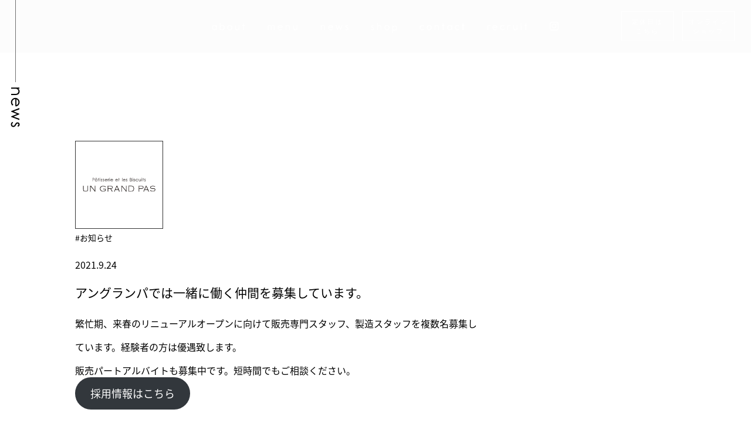

--- FILE ---
content_type: text/html; charset=UTF-8
request_url: https://ungrandpas.com/news/173
body_size: 34490
content:
<!doctype html>
<html lang="ja">
	<!-- single -->
	
		
<head>
	<meta charset="utf-8">
	<meta name="viewport" content="width=device-width, initial-scale=1">
	
		<meta name='robots' content='max-image-preview:large' />
<link rel='dns-prefetch' href='//challenges.cloudflare.com' />
<link rel="alternate" title="oEmbed (JSON)" type="application/json+oembed" href="https://ungrandpas.com/wp-json/oembed/1.0/embed?url=https%3A%2F%2Fungrandpas.com%2Fnews%2F173" />
<link rel="alternate" title="oEmbed (XML)" type="text/xml+oembed" href="https://ungrandpas.com/wp-json/oembed/1.0/embed?url=https%3A%2F%2Fungrandpas.com%2Fnews%2F173&#038;format=xml" />
<style id='wp-img-auto-sizes-contain-inline-css' type='text/css'>
img:is([sizes=auto i],[sizes^="auto," i]){contain-intrinsic-size:3000px 1500px}
/*# sourceURL=wp-img-auto-sizes-contain-inline-css */
</style>
<link rel='stylesheet' id='wpsbc-style-css' href='https://ungrandpas.com/wp-content/plugins/wp-simple-booking-calendar-premium/assets/css/style-front-end.min.css?ver=8.5.2' type='text/css' media='all' />
<link rel='stylesheet' id='dashicons-css' href='https://ungrandpas.com/wp-includes/css/dashicons.min.css?ver=6.9' type='text/css' media='all' />
<style id='wp-emoji-styles-inline-css' type='text/css'>

	img.wp-smiley, img.emoji {
		display: inline !important;
		border: none !important;
		box-shadow: none !important;
		height: 1em !important;
		width: 1em !important;
		margin: 0 0.07em !important;
		vertical-align: -0.1em !important;
		background: none !important;
		padding: 0 !important;
	}
/*# sourceURL=wp-emoji-styles-inline-css */
</style>
<style id='wp-block-library-inline-css' type='text/css'>
:root{--wp-block-synced-color:#7a00df;--wp-block-synced-color--rgb:122,0,223;--wp-bound-block-color:var(--wp-block-synced-color);--wp-editor-canvas-background:#ddd;--wp-admin-theme-color:#007cba;--wp-admin-theme-color--rgb:0,124,186;--wp-admin-theme-color-darker-10:#006ba1;--wp-admin-theme-color-darker-10--rgb:0,107,160.5;--wp-admin-theme-color-darker-20:#005a87;--wp-admin-theme-color-darker-20--rgb:0,90,135;--wp-admin-border-width-focus:2px}@media (min-resolution:192dpi){:root{--wp-admin-border-width-focus:1.5px}}.wp-element-button{cursor:pointer}:root .has-very-light-gray-background-color{background-color:#eee}:root .has-very-dark-gray-background-color{background-color:#313131}:root .has-very-light-gray-color{color:#eee}:root .has-very-dark-gray-color{color:#313131}:root .has-vivid-green-cyan-to-vivid-cyan-blue-gradient-background{background:linear-gradient(135deg,#00d084,#0693e3)}:root .has-purple-crush-gradient-background{background:linear-gradient(135deg,#34e2e4,#4721fb 50%,#ab1dfe)}:root .has-hazy-dawn-gradient-background{background:linear-gradient(135deg,#faaca8,#dad0ec)}:root .has-subdued-olive-gradient-background{background:linear-gradient(135deg,#fafae1,#67a671)}:root .has-atomic-cream-gradient-background{background:linear-gradient(135deg,#fdd79a,#004a59)}:root .has-nightshade-gradient-background{background:linear-gradient(135deg,#330968,#31cdcf)}:root .has-midnight-gradient-background{background:linear-gradient(135deg,#020381,#2874fc)}:root{--wp--preset--font-size--normal:16px;--wp--preset--font-size--huge:42px}.has-regular-font-size{font-size:1em}.has-larger-font-size{font-size:2.625em}.has-normal-font-size{font-size:var(--wp--preset--font-size--normal)}.has-huge-font-size{font-size:var(--wp--preset--font-size--huge)}.has-text-align-center{text-align:center}.has-text-align-left{text-align:left}.has-text-align-right{text-align:right}.has-fit-text{white-space:nowrap!important}#end-resizable-editor-section{display:none}.aligncenter{clear:both}.items-justified-left{justify-content:flex-start}.items-justified-center{justify-content:center}.items-justified-right{justify-content:flex-end}.items-justified-space-between{justify-content:space-between}.screen-reader-text{border:0;clip-path:inset(50%);height:1px;margin:-1px;overflow:hidden;padding:0;position:absolute;width:1px;word-wrap:normal!important}.screen-reader-text:focus{background-color:#ddd;clip-path:none;color:#444;display:block;font-size:1em;height:auto;left:5px;line-height:normal;padding:15px 23px 14px;text-decoration:none;top:5px;width:auto;z-index:100000}html :where(.has-border-color){border-style:solid}html :where([style*=border-top-color]){border-top-style:solid}html :where([style*=border-right-color]){border-right-style:solid}html :where([style*=border-bottom-color]){border-bottom-style:solid}html :where([style*=border-left-color]){border-left-style:solid}html :where([style*=border-width]){border-style:solid}html :where([style*=border-top-width]){border-top-style:solid}html :where([style*=border-right-width]){border-right-style:solid}html :where([style*=border-bottom-width]){border-bottom-style:solid}html :where([style*=border-left-width]){border-left-style:solid}html :where(img[class*=wp-image-]){height:auto;max-width:100%}:where(figure){margin:0 0 1em}html :where(.is-position-sticky){--wp-admin--admin-bar--position-offset:var(--wp-admin--admin-bar--height,0px)}@media screen and (max-width:600px){html :where(.is-position-sticky){--wp-admin--admin-bar--position-offset:0px}}

/*# sourceURL=wp-block-library-inline-css */
</style><style id='global-styles-inline-css' type='text/css'>
:root{--wp--preset--aspect-ratio--square: 1;--wp--preset--aspect-ratio--4-3: 4/3;--wp--preset--aspect-ratio--3-4: 3/4;--wp--preset--aspect-ratio--3-2: 3/2;--wp--preset--aspect-ratio--2-3: 2/3;--wp--preset--aspect-ratio--16-9: 16/9;--wp--preset--aspect-ratio--9-16: 9/16;--wp--preset--color--black: #000000;--wp--preset--color--cyan-bluish-gray: #abb8c3;--wp--preset--color--white: #ffffff;--wp--preset--color--pale-pink: #f78da7;--wp--preset--color--vivid-red: #cf2e2e;--wp--preset--color--luminous-vivid-orange: #ff6900;--wp--preset--color--luminous-vivid-amber: #fcb900;--wp--preset--color--light-green-cyan: #7bdcb5;--wp--preset--color--vivid-green-cyan: #00d084;--wp--preset--color--pale-cyan-blue: #8ed1fc;--wp--preset--color--vivid-cyan-blue: #0693e3;--wp--preset--color--vivid-purple: #9b51e0;--wp--preset--gradient--vivid-cyan-blue-to-vivid-purple: linear-gradient(135deg,rgb(6,147,227) 0%,rgb(155,81,224) 100%);--wp--preset--gradient--light-green-cyan-to-vivid-green-cyan: linear-gradient(135deg,rgb(122,220,180) 0%,rgb(0,208,130) 100%);--wp--preset--gradient--luminous-vivid-amber-to-luminous-vivid-orange: linear-gradient(135deg,rgb(252,185,0) 0%,rgb(255,105,0) 100%);--wp--preset--gradient--luminous-vivid-orange-to-vivid-red: linear-gradient(135deg,rgb(255,105,0) 0%,rgb(207,46,46) 100%);--wp--preset--gradient--very-light-gray-to-cyan-bluish-gray: linear-gradient(135deg,rgb(238,238,238) 0%,rgb(169,184,195) 100%);--wp--preset--gradient--cool-to-warm-spectrum: linear-gradient(135deg,rgb(74,234,220) 0%,rgb(151,120,209) 20%,rgb(207,42,186) 40%,rgb(238,44,130) 60%,rgb(251,105,98) 80%,rgb(254,248,76) 100%);--wp--preset--gradient--blush-light-purple: linear-gradient(135deg,rgb(255,206,236) 0%,rgb(152,150,240) 100%);--wp--preset--gradient--blush-bordeaux: linear-gradient(135deg,rgb(254,205,165) 0%,rgb(254,45,45) 50%,rgb(107,0,62) 100%);--wp--preset--gradient--luminous-dusk: linear-gradient(135deg,rgb(255,203,112) 0%,rgb(199,81,192) 50%,rgb(65,88,208) 100%);--wp--preset--gradient--pale-ocean: linear-gradient(135deg,rgb(255,245,203) 0%,rgb(182,227,212) 50%,rgb(51,167,181) 100%);--wp--preset--gradient--electric-grass: linear-gradient(135deg,rgb(202,248,128) 0%,rgb(113,206,126) 100%);--wp--preset--gradient--midnight: linear-gradient(135deg,rgb(2,3,129) 0%,rgb(40,116,252) 100%);--wp--preset--font-size--small: 13px;--wp--preset--font-size--medium: 20px;--wp--preset--font-size--large: 36px;--wp--preset--font-size--x-large: 42px;--wp--preset--spacing--20: 0.44rem;--wp--preset--spacing--30: 0.67rem;--wp--preset--spacing--40: 1rem;--wp--preset--spacing--50: 1.5rem;--wp--preset--spacing--60: 2.25rem;--wp--preset--spacing--70: 3.38rem;--wp--preset--spacing--80: 5.06rem;--wp--preset--shadow--natural: 6px 6px 9px rgba(0, 0, 0, 0.2);--wp--preset--shadow--deep: 12px 12px 50px rgba(0, 0, 0, 0.4);--wp--preset--shadow--sharp: 6px 6px 0px rgba(0, 0, 0, 0.2);--wp--preset--shadow--outlined: 6px 6px 0px -3px rgb(255, 255, 255), 6px 6px rgb(0, 0, 0);--wp--preset--shadow--crisp: 6px 6px 0px rgb(0, 0, 0);}:where(.is-layout-flex){gap: 0.5em;}:where(.is-layout-grid){gap: 0.5em;}body .is-layout-flex{display: flex;}.is-layout-flex{flex-wrap: wrap;align-items: center;}.is-layout-flex > :is(*, div){margin: 0;}body .is-layout-grid{display: grid;}.is-layout-grid > :is(*, div){margin: 0;}:where(.wp-block-columns.is-layout-flex){gap: 2em;}:where(.wp-block-columns.is-layout-grid){gap: 2em;}:where(.wp-block-post-template.is-layout-flex){gap: 1.25em;}:where(.wp-block-post-template.is-layout-grid){gap: 1.25em;}.has-black-color{color: var(--wp--preset--color--black) !important;}.has-cyan-bluish-gray-color{color: var(--wp--preset--color--cyan-bluish-gray) !important;}.has-white-color{color: var(--wp--preset--color--white) !important;}.has-pale-pink-color{color: var(--wp--preset--color--pale-pink) !important;}.has-vivid-red-color{color: var(--wp--preset--color--vivid-red) !important;}.has-luminous-vivid-orange-color{color: var(--wp--preset--color--luminous-vivid-orange) !important;}.has-luminous-vivid-amber-color{color: var(--wp--preset--color--luminous-vivid-amber) !important;}.has-light-green-cyan-color{color: var(--wp--preset--color--light-green-cyan) !important;}.has-vivid-green-cyan-color{color: var(--wp--preset--color--vivid-green-cyan) !important;}.has-pale-cyan-blue-color{color: var(--wp--preset--color--pale-cyan-blue) !important;}.has-vivid-cyan-blue-color{color: var(--wp--preset--color--vivid-cyan-blue) !important;}.has-vivid-purple-color{color: var(--wp--preset--color--vivid-purple) !important;}.has-black-background-color{background-color: var(--wp--preset--color--black) !important;}.has-cyan-bluish-gray-background-color{background-color: var(--wp--preset--color--cyan-bluish-gray) !important;}.has-white-background-color{background-color: var(--wp--preset--color--white) !important;}.has-pale-pink-background-color{background-color: var(--wp--preset--color--pale-pink) !important;}.has-vivid-red-background-color{background-color: var(--wp--preset--color--vivid-red) !important;}.has-luminous-vivid-orange-background-color{background-color: var(--wp--preset--color--luminous-vivid-orange) !important;}.has-luminous-vivid-amber-background-color{background-color: var(--wp--preset--color--luminous-vivid-amber) !important;}.has-light-green-cyan-background-color{background-color: var(--wp--preset--color--light-green-cyan) !important;}.has-vivid-green-cyan-background-color{background-color: var(--wp--preset--color--vivid-green-cyan) !important;}.has-pale-cyan-blue-background-color{background-color: var(--wp--preset--color--pale-cyan-blue) !important;}.has-vivid-cyan-blue-background-color{background-color: var(--wp--preset--color--vivid-cyan-blue) !important;}.has-vivid-purple-background-color{background-color: var(--wp--preset--color--vivid-purple) !important;}.has-black-border-color{border-color: var(--wp--preset--color--black) !important;}.has-cyan-bluish-gray-border-color{border-color: var(--wp--preset--color--cyan-bluish-gray) !important;}.has-white-border-color{border-color: var(--wp--preset--color--white) !important;}.has-pale-pink-border-color{border-color: var(--wp--preset--color--pale-pink) !important;}.has-vivid-red-border-color{border-color: var(--wp--preset--color--vivid-red) !important;}.has-luminous-vivid-orange-border-color{border-color: var(--wp--preset--color--luminous-vivid-orange) !important;}.has-luminous-vivid-amber-border-color{border-color: var(--wp--preset--color--luminous-vivid-amber) !important;}.has-light-green-cyan-border-color{border-color: var(--wp--preset--color--light-green-cyan) !important;}.has-vivid-green-cyan-border-color{border-color: var(--wp--preset--color--vivid-green-cyan) !important;}.has-pale-cyan-blue-border-color{border-color: var(--wp--preset--color--pale-cyan-blue) !important;}.has-vivid-cyan-blue-border-color{border-color: var(--wp--preset--color--vivid-cyan-blue) !important;}.has-vivid-purple-border-color{border-color: var(--wp--preset--color--vivid-purple) !important;}.has-vivid-cyan-blue-to-vivid-purple-gradient-background{background: var(--wp--preset--gradient--vivid-cyan-blue-to-vivid-purple) !important;}.has-light-green-cyan-to-vivid-green-cyan-gradient-background{background: var(--wp--preset--gradient--light-green-cyan-to-vivid-green-cyan) !important;}.has-luminous-vivid-amber-to-luminous-vivid-orange-gradient-background{background: var(--wp--preset--gradient--luminous-vivid-amber-to-luminous-vivid-orange) !important;}.has-luminous-vivid-orange-to-vivid-red-gradient-background{background: var(--wp--preset--gradient--luminous-vivid-orange-to-vivid-red) !important;}.has-very-light-gray-to-cyan-bluish-gray-gradient-background{background: var(--wp--preset--gradient--very-light-gray-to-cyan-bluish-gray) !important;}.has-cool-to-warm-spectrum-gradient-background{background: var(--wp--preset--gradient--cool-to-warm-spectrum) !important;}.has-blush-light-purple-gradient-background{background: var(--wp--preset--gradient--blush-light-purple) !important;}.has-blush-bordeaux-gradient-background{background: var(--wp--preset--gradient--blush-bordeaux) !important;}.has-luminous-dusk-gradient-background{background: var(--wp--preset--gradient--luminous-dusk) !important;}.has-pale-ocean-gradient-background{background: var(--wp--preset--gradient--pale-ocean) !important;}.has-electric-grass-gradient-background{background: var(--wp--preset--gradient--electric-grass) !important;}.has-midnight-gradient-background{background: var(--wp--preset--gradient--midnight) !important;}.has-small-font-size{font-size: var(--wp--preset--font-size--small) !important;}.has-medium-font-size{font-size: var(--wp--preset--font-size--medium) !important;}.has-large-font-size{font-size: var(--wp--preset--font-size--large) !important;}.has-x-large-font-size{font-size: var(--wp--preset--font-size--x-large) !important;}
/*# sourceURL=global-styles-inline-css */
</style>

<style id='classic-theme-styles-inline-css' type='text/css'>
/*! This file is auto-generated */
.wp-block-button__link{color:#fff;background-color:#32373c;border-radius:9999px;box-shadow:none;text-decoration:none;padding:calc(.667em + 2px) calc(1.333em + 2px);font-size:1.125em}.wp-block-file__button{background:#32373c;color:#fff;text-decoration:none}
/*# sourceURL=/wp-includes/css/classic-themes.min.css */
</style>
<link rel='stylesheet' id='contact-form-7-css' href='https://ungrandpas.com/wp-content/plugins/contact-form-7/includes/css/styles.css?ver=6.1.4' type='text/css' media='all' />
<link rel='stylesheet' id='jquery-ui-dialog-min-css-css' href='https://ungrandpas.com/wp-includes/css/jquery-ui-dialog.min.css?ver=6.9' type='text/css' media='all' />
<!--n2css--><!--n2js--><script type="text/javascript" src="https://ungrandpas.com/wp-includes/js/jquery/jquery.min.js?ver=3.7.1" id="jquery-core-js"></script>
<script type="text/javascript" src="https://ungrandpas.com/wp-includes/js/jquery/jquery-migrate.min.js?ver=3.4.1" id="jquery-migrate-js"></script>
<link rel="https://api.w.org/" href="https://ungrandpas.com/wp-json/" /><link rel="alternate" title="JSON" type="application/json" href="https://ungrandpas.com/wp-json/wp/v2/news/173" /><link rel="EditURI" type="application/rsd+xml" title="RSD" href="https://ungrandpas.com/xmlrpc.php?rsd" />
<meta name="generator" content="WordPress 6.9" />
<link rel="canonical" href="https://ungrandpas.com/news/173" />
<link rel='shortlink' href='https://ungrandpas.com/?p=173' />
<style type="text/css"></style><link rel="icon" href="https://ungrandpas.com/wp-content/uploads/2021/09/cropped-fav-32x32.png" sizes="32x32" />
<link rel="icon" href="https://ungrandpas.com/wp-content/uploads/2021/09/cropped-fav-192x192.png" sizes="192x192" />
<link rel="apple-touch-icon" href="https://ungrandpas.com/wp-content/uploads/2021/09/cropped-fav-180x180.png" />
<meta name="msapplication-TileImage" content="https://ungrandpas.com/wp-content/uploads/2021/09/cropped-fav-270x270.png" />
	
	<link rel="stylesheet" href="https://use.typekit.net/glu8rvn.css">
	<link rel="stylesheet" href="https://ungrandpas.com/wp-content/themes/annie/css/reset.css" type="text/css" media="all" />
	<link rel="stylesheet" href="https://ungrandpas.com/wp-content/themes/annie/css/style.css?d=202402281107" type="text/css" media="all" />
	<link rel="stylesheet" href="https://ungrandpas.com/wp-content/themes/annie/css/plugin.css?d=202402281107" type="text/css" media="all" />
	<link rel="stylesheet" href="https://ungrandpas.com/wp-content/themes/annie/css/jquery.modal.css" type="text/css" media="all" />
	<link rel="stylesheet" href="https://ungrandpas.com/wp-content/themes/annie/css/jquery.modal2.css" type="text/css" media="all" />
	<link rel="stylesheet" href="https://ungrandpas.com/wp-content/themes/annie/css/jquery.bxslider.css" type="text/css" media="all" />
	<link rel="stylesheet" href="https://ungrandpas.com/wp-content/themes/annie/css/jquery.sp_bxslider.css" type="text/css" media="all" />
	
	<link rel="preconnect" href="https://fonts.googleapis.com">
	<link rel="preconnect" href="https://fonts.gstatic.com" crossorigin>
	<link href="https://fonts.googleapis.com/css2?family=Noto+Sans+JP:wght@400;500,600&display=swap" rel="stylesheet">

	<style>
		.toppage_scroll_link{
			cursor: pointer;
		}
	</style>
	<script defer src="https://use.fontawesome.com/releases/v5.15.1/js/all.js"></script>
	<script defer src="https://use.fontawesome.com/releases/v5.15.1/js/v4-shims.js"></script>


	<script type="text/javascript" src="https://ungrandpas.com/wp-content/themes/annie/js/jquery.bxslider.min.js"></script>
	<script type="text/javascript" src="https://ungrandpas.com/wp-content/themes/annie/js/jquery.sp_bxslider.min.js"></script>
	<script type="text/javascript" src="https://ungrandpas.com/wp-content/themes/annie/js/navigation.js"></script>
	<!-- 商品　popup js -->
	<!-- <script type="text/javascript" src="https://ungrandpas.com/wp-content/themes/annie/js/jquery.modal.js"></script>
	<script type="text/javascript" src="https://ungrandpas.com/wp-content/themes/annie/js/jquery.modal2.js"></script> -->
	
	
	<script type="text/javascript">
		(function($){
			
			$(window).load(function (){
				if( $('.bxslider').length>0 ){ 
					$('.bxslider').bxSlider({
						auto:true,
						speed:1200,
						mode: 'fade',
						captions: false,
						controls: true,
						
					});
				}
				if( $('.sp_bxslider').length>0 ){ 
					$('.sp_bxslider').sp_bxSlider({
						auto:true,
						speed:1200,
						mode: 'fade',
						captions: false,
						controls: true,
						
					});
				}
				
				$("#index_page .toppage_scroll_link").bind("click", clickToppageScrollLink);
				
			});
			
			
			/* トップページのスクロールリンクをクリックした時 */
			function clickToppageScrollLink(){
				var to_scroll_id = $(this).data("href");
				var position = $("#" + to_scroll_id).offset().top;
				$("html, body").animate(
										{
											scrollTop:position
										},
										500,
										"swing"
									);
			}
			
			
		}(jQuery));
	</script>
		<title>UN GRAND PAS (アングランパ) オフィシャルサイト | アングランパでは一緒に働く仲間を募集しています。</title>
	<!-- Global site tag (gtag.js) - Google Analytics -->
	<script async src="https://www.googletagmanager.com/gtag/js?id=G-5D24WT2ZV3"></script>
	<script>
	  window.dataLayer = window.dataLayer || [];
	  function gtag(){dataLayer.push(arguments);}
	  gtag('js', new Date());

	  gtag('config', 'G-5D24WT2ZV3');
	</script>
</head>

	
		<body id="news_post_page">
		
				<header class="header fade-in-delay-02">
	<a href="/" class="logo"><img src="https://ungrandpas.com/wp-content/themes/annie/image/logo.svg"></a>
	<div id="headerWrap">
			
			<nav id="mainnav">
				<div class="panel">
					<ul>
																			<li><a href="https://ungrandpas.com/#about">about</a></li>
							<li><a href="https://ungrandpas.com/#menu">menu</a></li>
							<li><a href="https://ungrandpas.com/#news">news</a></li>
							<li><a href="https://ungrandpas.com/#shop">shop</a></li>
							<li><a href="https://ungrandpas.com/#contact">contact</a></li>
							<li><a href="https://ungrandpas.com/#recruit">recruit</a></li>
												<li>
							<a href="https://www.instagram.com/patisserie.ungrandpas/" target="_blank"><i class="fab fa-instagram"></i></a>
						</li>
					</ul>

					<div class="toppage_scroll_link_btn_wrapper">
																			<a href="https://ungrandpas.com/#calendar" class="toppage_scroll_link_btn">
							
							定休日は<br class="toppage_scroll_link_br">こちら
							</a>
						<a href="https://shop.cake-cake.net/ungrandpas/" target="_blank" rel="noopener" class="toppage_scroll_link_btn">
							オンライン<br class="toppage_scroll_link_br">ショップ
						</a>
					</div>		

				</div>
			</nav>
			
			
					<div class="navToggle"><span></span><span></span>
					<div class="navToggle__txt">menu</div>
					</div>
			
			
						<nav id="mainnav_sp">

				<img id="modal_logo" src="https://ungrandpas.com/wp-content/themes/annie/image/logo.svg" alt="Patisserie et les Biscuits UN GRAND PAS">
				<div id="modal_links" class="nav__inner">
					<ul>
																			<li><a href="https://ungrandpas.com/#about">about</a></li>
							<li><a href="https://ungrandpas.com/#menu">menu</a></li>
							<li><a href="https://ungrandpas.com/#news">news</a></li>
							<li><a href="https://ungrandpas.com/#shop">shop</a></li>
							<li><a href="https://ungrandpas.com/#contact">contact</a></li>
							<li><a href="https://ungrandpas.com/#recruit">recruit</a></li>
											</ul>
				</div>
				
				<div id="modal_reserve">
					<a href="https://shop.cake-cake.net/ungrandpas/cate1_select.phtml?cmd=tag_search&t_id=2" target="_blank" rel="noopener">
						店頭受取予約はこちら
					</a>
				</div>
				<!--ul id="modal_footer">
					<li class="icon_instagram"><a href="https://www.instagram.com/_ungrandpas_/" target="_blank"><img src="https://ungrandpas.com/wp-content/themes/annie/image/icon_instagram_2x.png"></a></li>
				</ul-->

			</nav>
			
	</div>
</header>

<nav class="nav-btn-sp__wrapper">
				<a href="https://ungrandpas.com/#calendar/" class="nav-btn-sp">
		
		定休日はこちら
		</a>
	<a href="https://shop.cake-cake.net/ungrandpas/" target="_blank" rel="noopener" class="nav-btn-sp">
		オンラインショップ
	</a>
</nav>		
				
<!--
<div id="sidebar">
	<div>/html/sidebar.html</div>
	<div>サイドバー</div>
</div>
-->		
						
				<main id="main_contents" class="site-main">
			


<h2 class="setion_title">
	<div class="v_line_fix"></div>news
</h2>

<div id="news_detail">
	<div id="news_content">
		<div id="news_image">
										<div class="no_image"></div>
					</div>
		<div id="news_tag">
												<a href="https://ungrandpas.com/news?q_news_tag=information">#お知らせ</a>
		</div>
		<div id="news_date">
			2021.9.24		</div>
		<div id="news_title">
			アングランパでは一緒に働く仲間を募集しています。		</div>
		<div id="news_body">
			<!-- wp:paragraph -->
<p>繁忙期、来春のリニューアルオープンに向けて販売専門スタッフ、製造スタッフを複数名募集しています。経験者の方は優遇致します。</p>
<!-- /wp:paragraph -->


<span id="more-173"></span>


<!-- wp:paragraph -->
<p>販売パートアルバイトも募集中です。短時間でもご相談ください。</p>
<!-- /wp:paragraph -->

<!-- wp:buttons -->
<div class="wp-block-buttons"><!-- wp:button {"borderRadius":0} -->
<div class="wp-block-button"><a class="wp-block-button__link no-border-radius">採用情報はこちら</a></div>
<!-- /wp:button --></div>
<!-- /wp:buttons -->

<!-- wp:paragraph -->
<p></p>
<!-- /wp:paragraph -->		</div>
	</div>

	<div id="archive_footer">
				<div id="share">
			<div id="share_title">share</div>
			<div id="share_sns">
				<a href="https://ja-jp.facebook.com/UN.GRAND.PAS/" target="_blank"><img src="https://ungrandpas.com/wp-content/themes/annie/image/icon_facebook_2x.png"></a>
				<a href="https://www.instagram.com/patisserie.ungrandpas/" target="_blank"><img src="https://ungrandpas.com/wp-content/themes/annie/image/icon_instagram_2x.png"></a>
			</div>	
		</div>
	</div>

	<div id="news_link_block">
		<div id="news_link_pc_block" class="pc_only">
			<div class="move_icon">
				<a href="https://ungrandpas.com/news/9" rel="prev">＜前の記事へ</a>			</div>
			<a class="news_list_button" href="/news/">最新情報一覧へ</a>
			<div class="move_icon">
				<a href="https://ungrandpas.com/news/182" rel="next">次の記事へ＞</a>			</div>
		</div>
		<div id="news_link_sp_block" class="sp_only">
			<a class="news_list_button" href="/news/">最新情報一覧へ</a>
			<div id="news_link_sp_before_next">
				<div class="move_icon">
					<a href="https://ungrandpas.com/news/9" rel="prev">＜前の記事へ</a>				</div>
				<div class="move_icon">
					<a href="https://ungrandpas.com/news/182" rel="next">次の記事へ＞</a>				</div>
			</div>
		</div>
	</div>
	
	

</div>
		</main>
		
				

<footer>
	<p>Copyright &copy;2021 UN GRAND PAS All Rights Reserved.</p>
</footer>

<script src="https://ungrandpas.com/wp-content/themes/annie/js/rellax-master/rellax.min.js"></script>
<script type="text/javascript" src="https://ungrandpas.com/wp-content/themes/annie/js/script.js"></script>

<script type="speculationrules">
{"prefetch":[{"source":"document","where":{"and":[{"href_matches":"/*"},{"not":{"href_matches":["/wp-*.php","/wp-admin/*","/wp-content/uploads/*","/wp-content/*","/wp-content/plugins/*","/wp-content/themes/annie/*","/*\\?(.+)"]}},{"not":{"selector_matches":"a[rel~=\"nofollow\"]"}},{"not":{"selector_matches":".no-prefetch, .no-prefetch a"}}]},"eagerness":"conservative"}]}
</script>
<script type="text/javascript" src="https://ungrandpas.com/wp-includes/js/jquery/ui/core.min.js?ver=1.13.3" id="jquery-ui-core-js"></script>
<script type="text/javascript" src="https://ungrandpas.com/wp-includes/js/jquery/ui/datepicker.min.js?ver=1.13.3" id="jquery-ui-datepicker-js"></script>
<script type="text/javascript" id="jquery-ui-datepicker-js-after">
/* <![CDATA[ */
jQuery(function(jQuery){jQuery.datepicker.setDefaults({"closeText":"\u9589\u3058\u308b","currentText":"\u4eca\u65e5","monthNames":["1\u6708","2\u6708","3\u6708","4\u6708","5\u6708","6\u6708","7\u6708","8\u6708","9\u6708","10\u6708","11\u6708","12\u6708"],"monthNamesShort":["1\u6708","2\u6708","3\u6708","4\u6708","5\u6708","6\u6708","7\u6708","8\u6708","9\u6708","10\u6708","11\u6708","12\u6708"],"nextText":"\u6b21","prevText":"\u524d","dayNames":["\u65e5\u66dc\u65e5","\u6708\u66dc\u65e5","\u706b\u66dc\u65e5","\u6c34\u66dc\u65e5","\u6728\u66dc\u65e5","\u91d1\u66dc\u65e5","\u571f\u66dc\u65e5"],"dayNamesShort":["\u65e5","\u6708","\u706b","\u6c34","\u6728","\u91d1","\u571f"],"dayNamesMin":["\u65e5","\u6708","\u706b","\u6c34","\u6728","\u91d1","\u571f"],"dateFormat":"yy\u5e74mm\u6708d\u65e5","firstDay":1,"isRTL":false});});
//# sourceURL=jquery-ui-datepicker-js-after
/* ]]> */
</script>
<script type="text/javascript" id="wpsbc-script-js-extra">
/* <![CDATA[ */
var wpsbc = {"ajax_url":"https://ungrandpas.com/wp-admin/admin-ajax.php","search_form_nonce":"2c4078e52d","search_date_format":"yy\u5e74m\u6708d\u65e5","calendar_months_to_jump":""};
//# sourceURL=wpsbc-script-js-extra
/* ]]> */
</script>
<script type="text/javascript" src="https://ungrandpas.com/wp-content/plugins/wp-simple-booking-calendar-premium/assets/js/script-front-end.min.js?ver=8.5.2" id="wpsbc-script-js"></script>
<script type="text/javascript" src="https://ungrandpas.com/wp-includes/js/dist/hooks.min.js?ver=dd5603f07f9220ed27f1" id="wp-hooks-js"></script>
<script type="text/javascript" src="https://ungrandpas.com/wp-includes/js/dist/i18n.min.js?ver=c26c3dc7bed366793375" id="wp-i18n-js"></script>
<script type="text/javascript" id="wp-i18n-js-after">
/* <![CDATA[ */
wp.i18n.setLocaleData( { 'text direction\u0004ltr': [ 'ltr' ] } );
//# sourceURL=wp-i18n-js-after
/* ]]> */
</script>
<script type="text/javascript" src="https://ungrandpas.com/wp-content/plugins/contact-form-7/includes/swv/js/index.js?ver=6.1.4" id="swv-js"></script>
<script type="text/javascript" id="contact-form-7-js-translations">
/* <![CDATA[ */
( function( domain, translations ) {
	var localeData = translations.locale_data[ domain ] || translations.locale_data.messages;
	localeData[""].domain = domain;
	wp.i18n.setLocaleData( localeData, domain );
} )( "contact-form-7", {"translation-revision-date":"2025-11-30 08:12:23+0000","generator":"GlotPress\/4.0.3","domain":"messages","locale_data":{"messages":{"":{"domain":"messages","plural-forms":"nplurals=1; plural=0;","lang":"ja_JP"},"This contact form is placed in the wrong place.":["\u3053\u306e\u30b3\u30f3\u30bf\u30af\u30c8\u30d5\u30a9\u30fc\u30e0\u306f\u9593\u9055\u3063\u305f\u4f4d\u7f6e\u306b\u7f6e\u304b\u308c\u3066\u3044\u307e\u3059\u3002"],"Error:":["\u30a8\u30e9\u30fc:"]}},"comment":{"reference":"includes\/js\/index.js"}} );
//# sourceURL=contact-form-7-js-translations
/* ]]> */
</script>
<script type="text/javascript" id="contact-form-7-js-before">
/* <![CDATA[ */
var wpcf7 = {
    "api": {
        "root": "https:\/\/ungrandpas.com\/wp-json\/",
        "namespace": "contact-form-7\/v1"
    }
};
//# sourceURL=contact-form-7-js-before
/* ]]> */
</script>
<script type="text/javascript" src="https://ungrandpas.com/wp-content/plugins/contact-form-7/includes/js/index.js?ver=6.1.4" id="contact-form-7-js"></script>
<script type="text/javascript" src="https://challenges.cloudflare.com/turnstile/v0/api.js" id="cloudflare-turnstile-js" data-wp-strategy="async"></script>
<script type="text/javascript" id="cloudflare-turnstile-js-after">
/* <![CDATA[ */
document.addEventListener( 'wpcf7submit', e => turnstile.reset() );
//# sourceURL=cloudflare-turnstile-js-after
/* ]]> */
</script>
<script type="text/javascript" src="https://ungrandpas.com/wp-includes/js/jquery/ui/mouse.min.js?ver=1.13.3" id="jquery-ui-mouse-js"></script>
<script type="text/javascript" src="https://ungrandpas.com/wp-includes/js/jquery/ui/resizable.min.js?ver=1.13.3" id="jquery-ui-resizable-js"></script>
<script type="text/javascript" src="https://ungrandpas.com/wp-includes/js/jquery/ui/draggable.min.js?ver=1.13.3" id="jquery-ui-draggable-js"></script>
<script type="text/javascript" src="https://ungrandpas.com/wp-includes/js/jquery/ui/controlgroup.min.js?ver=1.13.3" id="jquery-ui-controlgroup-js"></script>
<script type="text/javascript" src="https://ungrandpas.com/wp-includes/js/jquery/ui/checkboxradio.min.js?ver=1.13.3" id="jquery-ui-checkboxradio-js"></script>
<script type="text/javascript" src="https://ungrandpas.com/wp-includes/js/jquery/ui/button.min.js?ver=1.13.3" id="jquery-ui-button-js"></script>
<script type="text/javascript" src="https://ungrandpas.com/wp-includes/js/jquery/ui/dialog.min.js?ver=1.13.3" id="jquery-ui-dialog-js"></script>
<script id="wp-emoji-settings" type="application/json">
{"baseUrl":"https://s.w.org/images/core/emoji/17.0.2/72x72/","ext":".png","svgUrl":"https://s.w.org/images/core/emoji/17.0.2/svg/","svgExt":".svg","source":{"concatemoji":"https://ungrandpas.com/wp-includes/js/wp-emoji-release.min.js?ver=6.9"}}
</script>
<script type="module">
/* <![CDATA[ */
/*! This file is auto-generated */
const a=JSON.parse(document.getElementById("wp-emoji-settings").textContent),o=(window._wpemojiSettings=a,"wpEmojiSettingsSupports"),s=["flag","emoji"];function i(e){try{var t={supportTests:e,timestamp:(new Date).valueOf()};sessionStorage.setItem(o,JSON.stringify(t))}catch(e){}}function c(e,t,n){e.clearRect(0,0,e.canvas.width,e.canvas.height),e.fillText(t,0,0);t=new Uint32Array(e.getImageData(0,0,e.canvas.width,e.canvas.height).data);e.clearRect(0,0,e.canvas.width,e.canvas.height),e.fillText(n,0,0);const a=new Uint32Array(e.getImageData(0,0,e.canvas.width,e.canvas.height).data);return t.every((e,t)=>e===a[t])}function p(e,t){e.clearRect(0,0,e.canvas.width,e.canvas.height),e.fillText(t,0,0);var n=e.getImageData(16,16,1,1);for(let e=0;e<n.data.length;e++)if(0!==n.data[e])return!1;return!0}function u(e,t,n,a){switch(t){case"flag":return n(e,"\ud83c\udff3\ufe0f\u200d\u26a7\ufe0f","\ud83c\udff3\ufe0f\u200b\u26a7\ufe0f")?!1:!n(e,"\ud83c\udde8\ud83c\uddf6","\ud83c\udde8\u200b\ud83c\uddf6")&&!n(e,"\ud83c\udff4\udb40\udc67\udb40\udc62\udb40\udc65\udb40\udc6e\udb40\udc67\udb40\udc7f","\ud83c\udff4\u200b\udb40\udc67\u200b\udb40\udc62\u200b\udb40\udc65\u200b\udb40\udc6e\u200b\udb40\udc67\u200b\udb40\udc7f");case"emoji":return!a(e,"\ud83e\u1fac8")}return!1}function f(e,t,n,a){let r;const o=(r="undefined"!=typeof WorkerGlobalScope&&self instanceof WorkerGlobalScope?new OffscreenCanvas(300,150):document.createElement("canvas")).getContext("2d",{willReadFrequently:!0}),s=(o.textBaseline="top",o.font="600 32px Arial",{});return e.forEach(e=>{s[e]=t(o,e,n,a)}),s}function r(e){var t=document.createElement("script");t.src=e,t.defer=!0,document.head.appendChild(t)}a.supports={everything:!0,everythingExceptFlag:!0},new Promise(t=>{let n=function(){try{var e=JSON.parse(sessionStorage.getItem(o));if("object"==typeof e&&"number"==typeof e.timestamp&&(new Date).valueOf()<e.timestamp+604800&&"object"==typeof e.supportTests)return e.supportTests}catch(e){}return null}();if(!n){if("undefined"!=typeof Worker&&"undefined"!=typeof OffscreenCanvas&&"undefined"!=typeof URL&&URL.createObjectURL&&"undefined"!=typeof Blob)try{var e="postMessage("+f.toString()+"("+[JSON.stringify(s),u.toString(),c.toString(),p.toString()].join(",")+"));",a=new Blob([e],{type:"text/javascript"});const r=new Worker(URL.createObjectURL(a),{name:"wpTestEmojiSupports"});return void(r.onmessage=e=>{i(n=e.data),r.terminate(),t(n)})}catch(e){}i(n=f(s,u,c,p))}t(n)}).then(e=>{for(const n in e)a.supports[n]=e[n],a.supports.everything=a.supports.everything&&a.supports[n],"flag"!==n&&(a.supports.everythingExceptFlag=a.supports.everythingExceptFlag&&a.supports[n]);var t;a.supports.everythingExceptFlag=a.supports.everythingExceptFlag&&!a.supports.flag,a.supports.everything||((t=a.source||{}).concatemoji?r(t.concatemoji):t.wpemoji&&t.twemoji&&(r(t.twemoji),r(t.wpemoji)))});
//# sourceURL=https://ungrandpas.com/wp-includes/js/wp-emoji-loader.min.js
/* ]]> */
</script>
		
	</body>
	
</html>


--- FILE ---
content_type: text/css
request_url: https://ungrandpas.com/wp-content/themes/annie/css/style.css?d=202402281107
body_size: 53738
content:
@charset "utf-8";

/* reset
------------------------------------------------------------*/
body, div, dl, dt, dd, ul, ol, li, h1, h2, h3, h4, h5, h6, pre, form, fieldset, input, textarea, p, blockquote, th, td {
  margin: 0;
  padding: 0;
}

address, caption, cite, code, dfn, em, th, var {
  font-style: normal;
}

strong{
  font-weight:500;
}

ul {
  list-style: none;
}

table {
  border-collapse: collapse;
  border-spacing: 0;
}

caption, th {
  text-align: left;
}

q:before, q:after {
  content: '';
}

object, embed {
  vertical-align: top;
}

legend {
  display: none;
}

h1, h2, h3, h4, h5, h6 {
  font-size: 100%;
}

img, abbr, acronym, fieldset {
  border: 0;
}

/* @font-face でローカルフォントを優先 */
@font-face {
  font-family: "Local Noto Sans JP";
  src: local("Noto Sans JP");
}

/* @font-face {
  font-family: 'Server Noto Sans JP';
  font-display: swap;
  src: url(../font/notosans.woff) format('woff'),
        url(../font/NotoSans-VariableFont_wdth,wght.ttf) format('ttf');
} */

@font-face {
    font-family: 'Server Noto Sans JP';
    src: url('../font/NotoSansJP-Regular.woff2') format('woff2'),
        url('../font/NotoSansJP-Regular.woff') format('woff');
    font-weight: normal;
    font-style: normal;
    font-display: swap;
}

@font-face {
    font-family: 'Server Noto Sans JP Medium';
    src: url('../font/NotoSansJP-Medium.woff2') format('woff2'),
        url('../font/NotoSansJP-Medium.woff') format('woff');
    font-weight: normal;
    font-style: normal;
    font-display: swap;
}

@font-face {
    font-family: 'Server Noto Sans JP Bold';
    src: url('../font/NotoSansJP-Bold.woff2') format('woff2'),
        url('../font/NotoSansJP-Bold.woff') format('woff');
    font-weight: normal;
    font-style: normal;
    font-display: swap;
}

body {
  /* font: 14px/1.9 'Noto Sans JP', Arial, Verdana, 游ゴシック, YuGothic, 'ヒラギノ角ゴ ProN W3', 'Hiragino Kaku Gothic ProN', メイリオ, Meiryo, sans-serif; */
  /*font-family: "Helvetica Neue", "Helvetica", "Hiragino Sans", "Hiragino Kaku Gothic ProN", "Arial", "Yu Gothic", "Meiryo", sans-serif;*/
  /* font: 14px/1.9 'Noto Sans JP', Arial, Verdana, "游ゴシック体", YuGothic, "游ゴシック Medium", "Yu Gothic Medium", "游ゴシック", "Yu Gothic", 'ヒラギノ角ゴ ProN W3', 'Hiragino Kaku Gothic ProN', メイリオ, Meiryo, sans-serif; */
  font-family: "Local Noto Sans JP", 'Noto Sans JP', "Server Noto Sans JP", "游ゴシック体", YuGothic, "游ゴシック Medium", "Yu Gothic Medium", "游ゴシック", "Yu Gothic", sans-serif;
  /* font-family: 'Noto Sans JP', Arial, Verdana, "游ゴシック体", YuGothic, "游ゴシック Medium", "Yu Gothic Medium", "游ゴシック", "Yu Gothic", 'ヒラギノ角ゴ ProN W3', 'Hiragino Kaku Gothic ProN', メイリオ, Meiryo, sans-serif; */
  /* font-family: serif; */

  font-size: 14px;
  line-height: 1.9;
  -webkit-text-size-adjust: 100%;
  overflow-x: hidden;
  color: #000;
  background: #fff;
}

a {
  color: #000;
  text-decoration: none;
}

a:hover, .active {
  text-decoration: underline;
}

a:active, a:focus, input:active, input:focus {
  outline: 0;
}

a img {
border:none;
vertical-align: top;
-webkit-transition: 0.3s ease-in-out;
-moz-transition: 0.3s ease-in-out;
-o-transition: 0.3s ease-in-out;
transition: 0.3s ease-in-out;
}
a:hover img {
opacity: 0.7;     /* 透過レベル */
filter: alpha(opacity=80);
}

.sp {
    display: block;
}

.word_part {
  display: inline-block;
}

@media only screen and (min-width: 750px) {
  
  .sp {
      display: none;
  }

}
/* ヘッダー
------------------------------------------------------------*/

header {
  text-align: center;
  position: fixed;
  top: 0;
  left: 0;
  width: 100%;
  height: 90px;
  background: #fff;
  background-color: rgb(0 0 0 / 1%);
  z-index: 10;
  color: #000;
  font-family: "report-school";
  display: flex;
  justify-content: space-between;
  align-items: center;

  /* アニメーションの変化時間*/
  transition: 0.5s;
}

#news_archive_page header{
    background-color: rgb(255 255 255 / 1%);
}

  /* ロゴのデザイン*/
header a.logo {
    width: 212px;
    padding: 1% 0 0 3%;
    transition: 0.5s;
  }

header a.logo img {
    opacity: 0;
    transition: all 1s ease;
  }

header.scroll-nav a.logo img {
    opacity: 1;
    transition: all 1s ease;
  }

header h1 {
  padding-top: 20px;
}
header.scroll-nav a.logo,#news_archive_page header a.logo {display: block;}

header.scroll-nav #mainnav .panel a,#news_archive_page header #mainnav .panel a {
  color: #000;
}

header.scroll-nav #mainnav .panel a.toppage_scroll_link_btn {
  border-color: #000;
}

header #headerWrap {
  width: 100%;
}

#mainnav {
  display: flex;
  margin: 0 17% 0 auto;
  color: #000;
}

#mainnav .panel {
  width: 750px;
  margin: 0 auto;
  transition: all 1s ease;
}

#mainnav .panel a {
  font-size: 17px;
  font-weight: 100;
  letter-spacing: 4px;
  color: #fff;
  text-decoration-color: transparent;
  transition: all 0.5s ease;
}

#mainnav .panel a:hover {
  text-decoration-color: currentColor;
}

header #headerWrap #mainnav_sp.active {
  opacity: 100;
  display: block;
  }

/* nav-pc 定休日・オンラインショップ */
.toppage_scroll_link_btn_wrapper {
  position: fixed;
  top: 28px;
  right: 28px;
  display: grid;
  grid-template-columns: 1fr 1fr;
  gap: 8px 15px;
}

.toppage_scroll_link_br {
  display: none;
}

#mainnav .panel a.toppage_scroll_link_btn {
  font-size: 11px;
  font-weight: 400;
  padding: 10px 10px 7px;
  border: 1px solid #ffffff;
  text-align: center;
  letter-spacing: 0.15rem;
  opacity: 1;
  line-height: 1.5;
}

#mainnav .panel a.toppage_scroll_link_btn:hover {
  text-decoration: none;
}

/* nav-sp 定休日・オンラインショップ */

.nav-btn-sp__wrapper {
  width: 100%;
  height: 50px;
  display: grid;
  gap: 1px;
  position: fixed;
  bottom: 0;
  grid-template-columns: repeat(2,1fr);
  border-top: 1px solid #000000;
  background-color: rgb(255 255 255 / 70%);
  left: 0;
  right: 0;
  z-index: 5;
  display: none;
}

a.nav-btn-sp {
  display: flex;
  align-items: center;
  justify-content: center;
  color: #000000;
  transition: all 0.3s ease;
}

a.nav-btn-sp:not(:last-child) {
  border-right: 1px solid;
}

a.nav-btn-sp:hover {
  text-decoration: none;
  background-color: rgb(210 210 210 / 70%);
}


/* フッターブロック */

footer {
  clear: left;
  width: 100%;
  text-align: center;
}

footer p {
  font-size: 10px;
  letter-spacing: 2px;
  font-family: "report-school";
  padding: 50px 5% 30px;
}


/* サイドバーブロック */


#sidebar {
  float: left;
  width: 40%;
  min-height: 250px;
  font-size: 36px;
  background-color: #D4EDFF;
  text-align: center;
}


/* SP時に使用するモーダルメニュー*/
header #headerWrap #mainnav_sp{
  display: none;
  position: fixed;
  z-index : 2;
  top  : 0;
  left : 0;
  color: #fff;
  background: rgb(255 255 255 / 90%);
  text-align: center;
  width: 100%;
  opacity: 0;
  transition: opacity .6s ease, visibility .6s ease;
}

header #headerWrap #mainnav_sp {
  display: none;
  position: fixed;
  z-index: 2;
  top: 0;
  left: 0;
  color: #fff;
  background: rgb(255 255 255 / 90%);
  text-align: center;
  width: 100%;
  opacity: 0;
  transition: opacity .6s ease, visibility .6s ease;
  min-height: max-content;
}  

header #headerWrap #mainnav_sp #modal_logo {
  min-width: 70%;
  text-align: center;
  padding: 15% 15% 0;
}

header #headerWrap #mainnav_sp #modal_links {
  width: 100vw;
  margin-left: 10%;
  margin-top: 30px;
}

header #headerWrap #mainnav_sp #modal_links li {
  float: left;
  text-align: left;
  min-width: 40%;
  padding: 5%;
  font-family: "report-school";
  font-weight: normal;
  font-size: 20px;
  letter-spacing: 3px;
}

header #headerWrap #mainnav_sp #modal_reserve {
    clear: both;
    border: 1px solid #000;
    /*padding: 2% 0;*/
    margin-left: 18%;
    margin-right: 18%;
    margin: 3% auto;
    font-size: 14px;
    text-align: center;
    width: 60%;
}

header #headerWrap #mainnav_sp #modal_reserve a{
    display: block;
    background: #fff;
    padding: 2% 0;
}

header #headerWrap #mainnav_sp #modal_footer {
  width: 20%;
  margin-left: 40%;
  margin-right: 40%;
}

header #headerWrap #mainnav_sp #modal_footer .icon_facebook {
  float: left;
}

.header_scroll_img {
  max-width: 100%;
  box-sizing: border-box;
}

.toppage_header_scroll {
  position: absolute;
  left: 50%;
  bottom: 15px;
  transform: translate(-50%, 0);
}

.toppage_header_text {
  color: #FFF;
  position: absolute;
  top: 50%;
  left: 50%;
  z-index: 2;
  width: 50vw;
  max-width: 420px;
  transform: translateX(-50%) translateY(-50%);
}

@media only screen and (max-width: 1330px) {

  .toppage_scroll_link_btn_wrapper {
    top: 19px;
  }

  .toppage_scroll_link_br {
    display: block;
  }

}

@media only screen and (max-width: 1106px) {
  
  #mainnav {
    display: none;
  }

  /* .toppage_header_text {
    left: 10%;
    bottom: 45%;
    width: 80%;
  } */

}

.navToggle {
  position: fixed;
  right: 35px;
  top: 35px;
  width: 36px;
  height: 26px;
  cursor: pointer;
  z-index: 9999;
  text-align: center;
  visibility: hidden;
  opacity: 0;
  transition: .5s;
}

@media only screen and (max-width: 1106px) {
  .navToggle {
    visibility: visible;
    opacity: 1;
  }
  #mainnav{display: none;}
  #mainnav_sp{ display: block;  }
}

.navToggle .navToggle__txt {
    color: #000;
    font-family: "report-school";
    position: absolute;
    top: 3px;
    font-size: 14px;
    font-weight: 700;
    letter-spacing: 0.7px;
}

.navToggle span {
  display: block;
  position: absolute;
  width: 36px;
  border-bottom: solid 1px #000;
  -webkit-transition: .2s ease-in-out;
  -moz-transition: .2s ease-in-out;
  transition: .2s ease-in-out;
}

.navToggle span:nth-child(1) {
  top: 0;
}

.navToggle span:nth-child(2) {
  top: 7px;
}


/* 最初のspanをマイナス45度に */

.navToggle.active span:nth-child(1) {
  top: 0px;
  -webkit-transform: rotate(-20deg);
  -moz-transform: rotate(-20deg);
  transform: rotate(-20deg);
  border-bottom: solid 1px #000;
}


/* 2番目のspanを45度に */

.navToggle.active span:nth-child(2) {
  top: 0px;
  -webkit-transform: rotate(20deg);
  -moz-transform: rotate(20deg);
  transform: rotate(20deg);
  border-bottom: solid 1px #000;
}

@media only screen and (max-width: 1106px) {

  .nav-btn-sp__wrapper {
    display: grid;
  }

}

/**************************************************************/

/**************************************************************/


/* 共通
------------------------------------------------------------*/

img {
  max-width: 100%;
  height: auto;
}

section {
  clear: both;
  padding-top: 40px;
  padding-left: 4%;
  overflow: hidden;
}

#slide img{width: 100%;}


/* メインコンテンツのブロック */

main {
  /*float: left;
	width: 60%;
	min-height: 250px;
	background-color: #d4ffdf;
	*/
  font-size: 20px;
  /*margin-top: 200px;*/
  /*background-image:url(https://ungrandpas.com/wp-content/themes/annie/image/bg_gray.jpg);*/
}


/* トップページのメインコンテンツ */

main #index {
  /*text-align: center;*/
  width: 100%;
  min-width: 100%;
  margin: 0px auto 60px;
}

#index .n2-ss-slide,
#index .n2-ss-slider-2.n2-ow,
#index .n2-ss-layers-container {
  width: 100%;
	height: 100vh;
	height: 100svh;
  min-height: 600px;
  object-fit: cover;
  object-position: 0 50%;
}


/* カテゴリ未設定のコンテンツ */

main #uncategorized {
  text-align: center;
}

.slide_image_div {
  height: auto;
  max-width: 100%;
}

.slide_image_div img {
  margin: 0 auto;
}


section div.section_header {
  width: 2.5%;
  height: 300px;
  background-color: transparent;
  font-size: 36px;
  text-align: center;
  float: left;
}

.setion_title {
  writing-mode: tb-rl;
  color: #000;
  font-family: "report-school";
  font-weight: normal;
  font-size: 30px;
  letter-spacing: 3px;
  white-space: nowrap;
}

.section_subtitle {
  color: #000;
  /* font-family: "report-school"; */
  font-weight: normal;
  font-size: 18px;
}

@media only screen and (max-width: 900px) {

  .setion_title {
    font-size: 24px;
  }

  section div.section_header {
    padding-left: 2%;
  }

}


/*newsページ*/


/*--ModalWindow----------->*/

.modal .modal_left {
  float: left;
  margin: 0 5% 0 0;
}

.modal .modal_right {
  overflow: hidden;
}

.modal .modal_right .item_name {
  font-family: "report-school";
  font-weight: normal;
  font-size: 28px;
  padding-top: 35px;
  letter-spacing: 15px;
}

.modal .modal_right .item_ruby {
  font-family: "report-school";
  font-weight: normal;
  font-size: 14px;
  padding-top: 20px;
  margin-bottom: 20px;
  letter-spacing: 5px;
}

.modal .modal_right .item_content {
  font-size: 16px;
  line-height: 30px;
}

.modal .modal_right .price {
  font-size: 20px;
  margin: 5% 0;
}

.modal .modal_right .onlineshop_button {
  width: 50%;
  font-size: 14px;
  padding: 3% 0;
  border: 1px solid #333;
  text-align: center;
}


/*<--ModalWindow------------*/


/*--section:about------------> */

section#about, section#news, section#contact,section#gelato {
  background-image: url(https://ungrandpas.com/wp-content/themes/annie/image/bg_gray.jpg);
  padding-bottom: 200px;
}

section#about {
  position: relative;
  overflow: hidden;
}

section#about #concept {
  min-height: 300px;
  padding-left: 70px;
  width: 100%;
  padding-right: 8%;
  padding-left: calc(5% + 30px);;
  max-width: calc(1366px + 10%);
  margin: 0 auto;
}

section#about #concept #concept_title {
  margin-top: 133px;
  margin-bottom: 25px;
  font-size: 22px;
  line-height: 30px;
  letter-spacing: 3px;
}

section#about #concept #concept_text {
  font-size: 14px;
  line-height: 36px;
  margin-bottom: 150px
}

section#about #chef #chef_profile_text {
  font-size: 14px;
  line-height: 36px;
}

section#about #concept #concept_text {
  /* width: 83%; */
  width: 45%;
  position: relative;
  z-index: 2;
}

section#about #concept_image {
  min-height: 300px;
  position: absolute;
  top: 100px;
  left: 58%;
  width: 100%;
}

.title_about {
  padding-bottom: 40px;
}

.title_about p,
.title_about strong {
  font-weight: 500;
  /* font-family: "Noto Sans", sans-serif; */
  font-family: "Local Noto Sans JP", 'Noto Sans JP', "Server Noto Sans JP Medium", "游ゴシック体", YuGothic, "游ゴシック Medium", "Yu Gothic Medium", "游ゴシック", "Yu Gothic", sans-serif;
}

section#about #concept_image img {
    max-width: 600px;
    width: 40vw;
}

#about_image_1 {
  padding-left: 5%;
  /* padding-bottom: 60px; */
}

#about_image_2 {
  padding-left: 35%;
  /* padding-bottom: 60px; */
}

#about_image_3 {
  padding-left: 5%;
}

/* section#about #about_image_1 {
  text-align: center;
  margin-top: 50px;
  padding-left: 25%;
  min-height: 300px;
}

section#about #about_image_2 {
  margin-top: 50px;
  padding-left: 105px;
  min-height: 300px;
} */

section#about #chef {
  /* margin-top: 160px; */
  margin-top: 90px;
  min-height: 300px;
  max-width: 80%;
  padding: 113px 105px 80px;
  position: relative;
  display: flex;
  margin-right: 5%;
}

section#about #chef::before, section#about #chef::after {
  content: '';
  width: 60px;
  height: 60px;
  position: absolute;
}

section#about #chef::before {
  border-left: solid 1px #787878;
  border-top: solid 1px #787878;
  top: 0;
  left: 0;
}

section#about #chef::after {
  border-right: solid 1px #787878;
  border-bottom: solid 1px #787878;
  bottom: 0;
  right: 0;
}

section#about #chef #chef_image {
  padding-right: 70px;
  width: 100%;
}

#chef_image img {
  width: 100%;
}

section#about #chef #chef_profile_title:not(.chef_profile_name) {
  font-family: "report-school";
}

section#about #chef #chef_profile_title {
  /* font-family: "report-school"; */
  font-weight: 500;
  font-size: 18px;
  letter-spacing: 2.5px;
}

.chef_profile_name {
  /* font-family: "report-school"; */
  /* font-family: 'Noto Sans JP', Arial, Verdana, "游ゴシック体", YuGothic, "游ゴシック Medium", "Yu Gothic Medium", "游ゴシック", "Yu Gothic", 'ヒラギノ角ゴ ProN W3', 'Hiragino Kaku Gothic ProN', メイリオ, Meiryo, sans-serif; */
  /* font-weight: normal; */
  font-weight: 500;
  font-size: 30px;
  padding-top: 20px;
  letter-spacing: 15px;
  display: block;
  line-height: 1.5;
  /* font-family: "Noto Sans", sans-serif; */
  font-family: "Local Noto Sans JP", 'Noto Sans JP', "Server Noto Sans JP Medium", "游ゴシック体", YuGothic, "游ゴシック Medium", "Yu Gothic Medium", "游ゴシック", "Yu Gothic", sans-serif;
}

section#about #chef #chef_profile_ruby {
  font-family: "report-school";
  font-weight: normal;
  font-size: 14px;
  padding-top: 0;
  margin-bottom: 60px;
  letter-spacing: 8px;
  line-height: 1.5;
}

.contact_note {
  line-height: 1.5;
}


@media only screen and (max-width: 900px) {

  section#about #chef #chef_profile_ruby {
    margin-bottom: 30px;
  }

  section#about, section#news, section#contact, section#gelato {
    padding-bottom: 50px;
  }
/* 
  .title_about p,
  .title_about strong {
    font-weight: 600;
  } */

  .chef_profile_name {
    font-weight: 500;
  }

  .chef_profile_title {
    font-weight: 600;
  }

}

/*<--section:about------------*/


/*--section:menu------------> */

#menu {
  padding-bottom: 190px;
}

section#menu #menu_photo {
    overflow: hidden;
    max-width: 1000px;
    margin: 130px auto 100px;
}

section#menu #menu_photo li {
  /* float: left; */
  height: auto !important;
  /* margin: 21px; */
}

section#menu #tentou_banner {
    text-align: center;
    margin: 0 auto;
    max-width: 600px;
    padding-inline: 5%;
}

div#menu_photo ul {
  display: grid;
  grid-template-columns: 1fr 1fr 1fr;
  gap: 42px;
  padding-inline: 5%;
}

li.item_image img {
  width: 100%;
}


@media only screen and (max-width: 900px) {

  #menu {
    padding-bottom: 50px;
  }

  div#menu_photo ul {
    grid-template-columns: 1fr 1fr;
    gap: 30px;
  }

}

/*<--section:menu------------*/

/*--section:gelato------------> */

section#gelato {
  padding-bottom: 100px;
}

#gelato_content {
  padding-top: 70px;
  padding-left: 8%;
  padding-right: 5%;
  display: grid;
  grid-template-columns: 410px 1fr;
  gap: 40px 5%;
  align-items: center;
}

.gelato_txt {
  font-size: 14px;
  line-height: 2;
}

.gelato_title {
  font-size: 24px;
  padding-bottom: 21px;
  letter-spacing: 0.15rem;
  font-weight: 500;
  line-height: 1.6;
  /* font-family: "Noto Sans", sans-serif; */
  font-family: "Local Noto Sans JP", 'Noto Sans JP', "Server Noto Sans JP Medium", "游ゴシック体", YuGothic, "游ゴシック Medium", "Yu Gothic Medium", "游ゴシック", "Yu Gothic", sans-serif;
}

@media only screen and (max-width: 1106px) {

  #gelato_content {
    grid-template-columns: 1fr 1fr;
  }

}

@media only screen and (max-width: 900px) {

  #gelato_content {
    grid-template-columns: 1fr;
  }

  /* .gelato_title {
    font-weight: 600;
  } */

}

/*<--section:gelato------------*/


/*<--section:online shop------------*/

#online-shop_content {
  padding-top: 70px;
  padding-left: 8%;
  padding-right: 5%;
  display: grid;
  grid-template-columns: 410px 1fr;
  gap: 40px 5%;
  max-width: 1366px;
  margin: 0 auto 0 0;
  align-items: start;
}

.online-shop_content_txt_wrapper {
  padding-top: 68px;
}

.online-shop_txt {
  font-size: 14px;
  line-height: 36px;
  padding-bottom: 38px;
}

.online-shop_content_img_wrapper {
  display: grid;
  grid-template-columns: 1fr 1fr;
  gap: 30px;
  max-width: 620px;
}

.online-shop_content_img_01 {
  width: 100%;
  padding-top: 160px;
}

.online-shop_content_img_02 {
  width: 100%;
}

@media only screen and (max-width: 1106px) {

  #online-shop_content {
    grid-template-columns: 1fr 1fr;
  }

  .online-shop_content_img_wrapper {
    gap: 10px;
  }

}

@media only screen and (max-width: 900px) {

  #online-shop_content {
    grid-template-columns: 1fr;
  }

  .online-shop_content_txt_wrapper {
    padding-top: 0;
  }

}

/*--section:online shop------------> */


/*--section:news------------> */

#topnews a:hover {
  text-decoration: none;
  opacity: 0.6;
}

section#news {
  /* padding: 4% 5%; */
  margin: 130px 0 0;
  overflow: hidden;
  padding-bottom: 190px;
}

section#news div#topnews {
  float: left;
  margin-left: 5.5%;
  margin-top: 150px;
  width: 45%;
  transition: all 0.3s ease;
}

section#news #topnews .topnews_contents {
  min-height: 200px;
  width: 90%;
  margin-right: 65px;
  margin-bottom: 30px;
}

section#news #topnews .topnews_contents .news_image {
  min-height: 200px;
  float: left;
}

section#news #topnews .topnews_contents .news_image .news_image_prev {
  overflow: hidden;
  width: 150px;
  height: 150px;
  position: relative;
  max-width: 150px;
  max-height: 150px;
  min-width: 150px;
  min-height: 150px;
  padding: 0 25px 0 0;
}

section#news #topnews .topnews_contents .news_tag {
  font-size: 14px;
  /* padding-bottom: 18px; */
  padding-bottom: 0;
  text-align: left;
}

section#news #topnews .topnews_contents .news_date {
  font-size: 16px;
  text-align: left;
  padding-bottom: 8px;
}

section#news #topnews .topnews_contents .news_title {
  font-size: 20px;
  text-align: left;
  margin-top: 10px;
  line-height: 1.2em;
}

section#news #topnews .topnews_contents .news_content {
  font-size: 16px;
  text-align: left;
  margin-top: 22px;
  line-height: 1.6;
}

#calendar {
  float: left;
  font-family: europa;
  font-size: larger;
  width: 29%;
  background: #fff;
  padding: 2% 3.5%;
  margin-top: 12%;
}

#calendar p{
  font-size: 16px;
  line-height: 1.5em;
}

#calendar p a {
    color: #000;
    text-decoration: underline;
}

#calendar p a:hover {
    color: #000;
    text-decoration: none;
}

#calendar div.wpsbc-container {
   /* opacity: 0.5;*/
}


@media only screen and (max-width: 799px) {

  section#news #topnews .topnews_contents {
    width: 100%;
  }

  section#news {
    padding-bottom: 80px;
    margin: 80px 0 0;
  }

}

/*<--section:news------------*/


/*--section:shop------------> */

.shop_info_wrapper {
  padding-left: 8%;
  padding-right: 5%;
  display: grid;
  grid-template-columns: 418px 1fr;
  gap: 30px 5%;
  margin-bottom: 100px;
  padding-top: 150px;
}

#shop .section_subtitle {
  padding-bottom: 55px;
}

section#shop div#shop_info {
  min-height: 200px;
}

section#shop div#shop_info div dl dt {
  font-size: 22px;
  letter-spacing: 2px;
  text-align: left;
  margin-top: 10px;
  line-height: 24px;
  font-family: "report-school";
  padding-bottom: 8px;
}

section#shop div#shop_info div dl dd {
  font-size: 16px;
  text-align: left;
  margin-top: 10px;
  line-height: 2;
}

section#shop div#shop_info div#shop_photo {
  min-height: 200px;
}

#shop #carmap_title .section_subtitle {
  padding-bottom: 0;
  margin: 0 0 10px 0;
}

section#shop div#shop_info div#carmap_title {
  font-size: 12px;
  text-align: left;
  font-weight: bold;
}

section#shop div#carmap dl#carmap_title .section_subtitle::before {
  content: '';
  display: inline-block;
  width: 23px;
  height: 18px;
  background-image: url(https://ungrandpas.com/wp-content/themes/annie/image/icon_car_2x.png);
  background-size: contain;
  background-repeat: no-repeat;
  vertical-align: middle;
  margin-right: 10px;
  margin-bottom: 2px;
}

section#shop div#googlemap_view, section#instagram #wp_instagram_view #instagram_button, section#news #topnews #page_move,
#online-shop_content #page_move {
  font-size: 14px;
  text-align: center;
  position: relative;
  transition: all 0.5s ease;
  text-align: center;
}

section#shop div#googlemap_view a:hover, section#instagram #wp_instagram_view #instagram_button a:hover, section#news #topnews #page_move a:hover,
#online-shop_content #page_move a:hover {
  text-decoration: none;
  opacity: 0.6;
}

section#shop div#googlemap_view a, section#instagram #wp_instagram_view #instagram_button a, section#news #topnews #page_move a,
#online-shop_content #page_move a {
  display: inline-block;
  border: 1px solid;
  padding: 10px 60px 8px;
  transition: all 0.3s ease;
}

section#shop div#shop_info div#carmap_content {
  font-size: 12px;
  text-align: left;
}

section#shop div#shop_info div#map_photo, section#shop div#shop_info div#car div#carmap_photo {
  min-height: 200px;
  max-height: 200px;
}

#map_photo {
  max-width: 909px;
  width: 100%;
  margin: 0 auto 30px;
}

#carmap_photo {
  max-width: 909px;
  width: 100%;
  margin: 0 auto;
}

#carmap_title {
  font-size: 16px;
}

#carmap dt {
  font-weight: bold;
  margin: 0 0 20px 0;
}

#carmap {
  margin-top: 50px;
  padding-left: 15%;
}

@media only screen and (max-width: 1106px) {

  #shop .section_subtitle {
    padding-bottom: 30px;
  }

  .shop_info_wrapper {
    margin-bottom: 50px;
  }
}

@media only screen and (max-width: 900px) {

  .shop_info_wrapper {
    grid-template-columns: 1fr;
    margin-bottom: 100px;
    padding-top: 0;
    margin: 0;
  }

}

/*<--section:shop------------*/


/*--section:contact------------> */

section#contact {
  padding-bottom: 30px;
}

/* iPhone用 reset css */
input[type="submit"], input[type="button"] {
   -webkit-appearance: none;
}

section#contact .required_input {
  border: 1px solid #333;
  margin: 1px;
  padding: 1px;
}

section#contact #contact_info {
  padding-top: 120px;
  text-align: center;
  font-size: 18px;
}

section#contact .mail_form_left {
  text-align: left;
  width: 25%;
  max-width: 30%;
  float: left;
}

section#contact .mail_form_right {
  text-align: left;
  max-width: 60%;
}

#telphone {
  padding: 3%;
}

#telphone span {
  font-size: 16px;
}

#mail_form {
  width: 980px;
  max-width: 95%;
  margin: 0 auto;
}

#wp_mail_form {
  max-width: 80%;
  margin: 5% auto;
}

#mail_form p {
  font-size: 16px;
}

#wp_mail_form .form__title {
  font-size: 20px;
  font-weight: 700;
  margin-bottom: 65px;
  line-height: 1.25;
}

#wp_mail_form .form__title::before {
  display: block;
  width: 0;
  height: 0;
  margin-top: calc((1 - 1.25) * .5em);
  content: "";
}

#wp_mail_form .form__title::after {
  display: block;
  width: 0;
  height: 0;
  margin-bottom: calc((1 - 1.25) * .5em);
  content: "";
}

@media only screen and (max-width: 768px) {
  #wp_mail_form .form__title {
    margin-bottom: 25px;
  }
}

#wp_mail_form .form__group {
  display: flex;
  justify-content: flex-start;
  flex-wrap: wrap;
  text-align: left;
  margin-bottom: 20px;
}

#wp_mail_form .form__group:last-child {
  margin-bottom: 0;
}

#wp_mail_form .form__group.-name .form__dd input, #wp_mail_form .form__group.-tel .form__dd input {
  width: 60%;
}

@media only screen and (max-width: 768px) {
  #wp_mail_form .form__group.-name .form__dd input, #wp_mail_form .form__group.-tel .form__dd input {
    width: 100%;
  }

  #wp_mail_form {
    max-width: 90%;
  }
}

#wp_mail_form .form__group-cont .form__dd input {
  width: 100%;
}

#wp_mail_form .form__group .form__label {
  width: 186px;
  height: 38px;
  font-size: 16px;
  font-weight: 500;
  line-height: 1.25;
  position: relative;
  top: 9px;
}

#wp_mail_form .form__group .form__label::before {
  display: block;
  width: 0;
  height: 0;
  margin-top: calc((1 - 1.25) * .5em);
  content: "";
}

#wp_mail_form .form__group .form__label::after {
  display: block;
  width: 0;
  height: 0;
  margin-bottom: calc((1 - 1.25) * .5em);
  content: "";
}

#wp_mail_form .form__group .form__label .required {
  display: inline-block;
  margin-right: 10px;
  border: 1px solid #000;
  line-height: 1.7;
  font-size: 13px;
  padding: 1%;
  float: right;
}

#wp_mail_form .form__group .form__label .required::before {
  display: block;
  width: 0;
  height: 0;
  margin-top: calc((1 - 1.7) * .5em);
  content: "";
}

#wp_mail_form .form__group .form__label .required::after {
  display: block;
  width: 0;
  height: 0;
  margin-bottom: calc((1 - 1.7) * .5em);
  content: "";
}

#wp_mail_form .form__group .form__dd {
  width: 510px;
}

#wp_mail_form .form__group .form__dd input, #wp_mail_form .form__group .form__dd textarea {
  width: 100%;
  padding: 7px;
  border: 1px solid #eee;
  outline: none;
}

/* ---------- */
.wpcf7{
	text-align: center;
}
.wpcf7 form{
	display: inline-block;
	width: 90%;
}
/* .wpcf7 form *{
	font-size: var(--16px);
	text-align: left;
} */
.wpcf7 form > div.contact_row {
    display: flex;
    align-items: flex-start;
    justify-content: center;
    gap: 16px;
    margin-bottom: 20px;
}
.wpcf7 form > div#contact_message_block{
	align-items: flex-start;
}
.wpcf7 form > div#contact_message_block > div.contact_column{
	padding-top: 5px;
}

/* .wpcf7 form > div > div.contact_column{
	display: flex;
	justify-content: left;
	width: 100%;
	max-width: 280px;
	position: relative;
	top: 7px;
} */

.wpcf7 form > div > div.contact_column {
    display: grid;
    /* justify-content: left; */
    /* width: 100%; */
    /* max-width: 280px; */
    /* position: relative; */
    /* top: 7px; */
    /* align-content: center; */
    grid-template-columns: 155px 60px;
    align-items: center;
}

.wpcf7 form > div > div.contact_value {
	display: flex;
	justify-content: left;
	width: 100%;
	max-width: 500px;
}

.wpcf7 form > div > div.contact_column > .contact_column_text{
	padding: 5px 10px;
	text-align-last: left;
  font-size: 16px;
}
/* .wpcf7 form > div > div.contact_column > .contact_column_required{
	width: 100%;
	max-width: 55px;
} */
.contact_column_required {
  font-size: 12px;
  text-align: right;
  line-height: 1.2em;
  /* background-color: #ffffff; */
  color: #000000;
  padding: 4px 0 3px;
  text-align: center;
  letter-spacing: 0.15rem;
  text-indent: 0.15rem;
  width: 43px;
  border: 1px solid #707070;
}
.wpcf7 form > div > div.contact_value input{
	height: 40px;
  border: 1px solid transparent;
  -webkit-box-sizing: border-box;
  -khtml-box-sizing: border-box;
    -moz-box-sizing: border-box;
     -ms-box-sizing: border-box;
         box-sizing: border-box;
  background-color: #ffffff;
}
.wpcf7 form > div > div.contact_value textarea{
  border: 1px solid transparent;
	resize: vertical;
  -webkit-box-sizing: border-box;
  -khtml-box-sizing: border-box;
    -moz-box-sizing: border-box;
     -ms-box-sizing: border-box;
         box-sizing: border-box;
         background-color: #ffffff;
        }
textarea.wpcf7-form-control.wpcf7-textarea {
    border: none;
}
.wpcf7 form .your_name{
	width: 100%;
	max-width: 300px;
	ime-mode: active;
}

.wpcf7 form .company{
	width: 100%;
	max-width: 300px;
	ime-mode: active;
}

.wpcf7 form .your-name {
	width: 100%;
	max-width: 250px;
	ime-mode: active;
  border-radius: 0;
}

.wpcf7 form .phone{
	width: 100%;
	max-width: 350px;
	ime-mode: active;
  border-radius: 0;
}

.wpcf7 form .address{
	width: 100%;
	/* max-width: 300px; */
	ime-mode: active;
  border-radius: 0;
}
.wpcf7 form .your_tel{
	width: 100%;
	max-width: 350px;
	ime-mode: disabled;
  border-radius: 0;
}
.wpcf7 form .your_email{
	width: 100%;
	ime-mode: disabled;
  max-width: 350px;
  border-radius: 0;
}
.wpcf7 form .your_message{
	width: 100%;
	height: 200px;
	padding: 10px;
	border: 1px solid;
  border-radius: 0;
}
.wpcf7 form #submit_button_row{
	margin: 30px auto;
}
/* .wpcf7 form #submit_button_row .wpcf7-submit{
	font-size: 16px;
	color: #FFF;
	background-color: #210505;
	letter-spacing: 1em;
    text-indent: 1em;
	text-align: center;
	border: none;
	width: 100%;
	max-width: 240px;
	height: 60px;
	margin: 0 0 0 20px;
	cursor: pointer;
	position: relative;
	left: 1em;
}
.wpcf7 form #submit_button_row .wpcf7-submit:hover{
	opacity: 0.8;
} */

div#consent_title {
    text-align: center;
}

input.wpcf7-form-control.wpcf7-text {
    padding: 10px;
    border: none;
    height: 40px;
}

.wpcf7 .wpcf7-list-item {
    text-align: center;
}

.wpcf7 .wpcf7-list-item label {
    display: flex;
	align-items: center;
	gap: 10px;
}

/* focus */
#wp_mail_form :focus-visible {
	outline: #000000 auto 1px;
  }
 

/* 送信ボタン */
.wpcf7 form #submit_button_row .wpcf7-submit {
  display: block;
  width: 220px;
  background: transparent;
  border: 1px solid #000;
  transition: .3s;
  margin: 0 auto;
  padding: 11px 10px 10px;
  letter-spacing: 1em;
  text-indent: 1em;
  color: #000000;
  border-radius: 0;
  transition: all 0.5s ease;
}

.wpcf7 form #submit_button_row .wpcf7-submit:hover {
  opacity: 0.6;
  cursor: pointer;
  /* background-color: #ffffff; */
}

.wpcf7 form #submit_button_row .wpcf7-submit::after {
    content: "";
    margin: auto;
    position: absolute;
    top: 0px;
    bottom: 5px;
    right: 23px;
    width: 12px;
    height: 12px;
    border-top: 1px solid;
    border-right: 1px solid;
    transform: rotate(45deg);
    transition: all 0.8s ease;
    border-top: 1px solid #000000;
    border-right: 1px solid #000000;
}

.wpcf7 form #submit_button_row .wpcf7-submit:hover::after {
	border-top: 1px solid #000000;
  border-right: 1px solid #000000;
}

.wpcf7 form #consent_row {
    margin-top: 50px;
    text-align: center;
}

.wpcf7 form #consent_row #consent_title{
	margin-bottom: 20px;
}

#submit_button_block {
    display: flex;
    flex-direction: column;
    align-items: center;
    justify-content: center;
}

/* 
.wpcf7 form #submit_button_block p::after{
	position: relative;
	left: -80px;
	color: #FFF;
	content: ">";
} */

.wpcf7-not-valid-tip {
	text-align: left;
	padding-top: 3px;
	padding-bottom: 5px;
  font-size: 15px;
}

input[type="checkbox"] {
    margin-bottom: 2px;
}

.check_wrapper {
    display: flex;
    justify-content: center;
    align-items: center;
}

/* Contact Form 7のお問い合わせフォーム上のエラーがある時のメッセージ */
.wpcf7 div[role="alert"]{
	color: #F00;
	font-weight: bold;
}

/* Contact Form 7のお問い合わせフォーム上の各種エラー項目へのメッセージ(全てのフォームの上) */
.wpcf7 div[role="alert"] ul li{
	color: #F00;
	font-weight: normal;
}

/* Contact Form 7のお問い合わせフォーム上の各種エラー項目へのメッセージ(項目の横) */
.wpcf7 span[role="alert"]{
	color: #F00;
}

/* 送信完了 */
.wpcf7 form.sent .wpcf7-response-output {
	text-align: center;
  }
  
/* 入力注意 */
.wpcf7-not-valid-tip {
	font-weight: var(--font-weight-ja);
}

/* 送信エラー */
.wpcf7 form.invalid .wpcf7-response-output, .wpcf7 form.unaccepted .wpcf7-response-output, .wpcf7 form.payment-required .wpcf7-response-output {
	text-align: center;
}

/* reCAPTCHA */
.recaptcha-wrapper {
	display: block;
	text-align: center;
  }
  
  #mail_form p.recaptcha {
	font-size: 11px;
	line-height: 1.8;
	text-align: left;
	display: inline-block;
  }
  
  a.recaptcha-link {
	text-decoration: underline;
  }
  
  .grecaptcha-badge {
	visibility: hidden;
  }


/* スマホ画面の時 */
@media screen and (max-width: 900px) {
	/* .wpcf7{
		display: flex;
		justify-content: center;
	}
	.wpcf7 form > div {
		display: block;
	}
	.wpcf7 form > div > div.contact_value{
		text-align: left;
	}
	.wpcf7 form > div > div.contact_value input,
	.wpcf7 form > div > div.contact_value textarea{
		width: 100%;
	}
	.wpcf7 form > div > div.contact_column > .contact_column_text{
		padding: 5px 0;
	}
	.wpcf7 form > div > div#submit_button_block{
		text-align: center;
	}
	.wpcf7 form > div > div.contact_column > .contact_column_required {
		margin-right: 5px;
	} */

	.wpcf7 form {
		width: 100%;
		max-width: 480px;
	}

	.wpcf7 form > div.contact_row {
		flex-direction: column;
		gap: 2px;
		margin-bottom: 17px;
	}

	/* .wpcf7 form > div > div.contact_column {
		display: flex;
		align-items: center;
	} */

  .wpcf7 form > div > div.contact_column {
    grid-template-columns: 1fr 60px;
    gap: 10px;
  }

	.wpcf7 form > div > div.contact_column > .contact_column_text {
		padding: 5px 0;
	}

	.contact_column_required {
		margin-right: 8px;
	}

	.check_wrapper {
		align-items: flex-start;
	}

	.wpcf7-list-item-label {
		text-align: left;
		width: 200px;
	}

	.wpcf7 .wpcf7-list-item label {
		align-items: flex-start;
		gap: 7px;
	}

	input[type="checkbox"] {
		margin-bottom: auto;
		margin-top: 6px;
	}

	/* 送信ボタン */
	.wpcf7 form #submit_button_row .wpcf7-submit {
		width: 260px;
		padding: 20px 25px 20px;
	}

  .wpcf7 form #submit_button_row {
    margin: 30px auto 20px;
  }

}


/*<--section:contact------------*/


/*--section:recruit------------> */

section#recruit {
  text-align: center;
}

section#recruit .recruit_info {
  text-align: center;
  padding-top: 100px;
}

section#recruit .recruit_content {
  border: 1px solid #333333;
  width: 58%;
  margin: 30px auto;
  padding: 35px 5%;
  line-height: 1.8em;
  font-size: 16px !important;
}

#recruit p:first-of-type {
  font-size: 14px;
}

#recruit .recruit_subtitle {
  padding-bottom: 38px;
  font-family: "Local Noto Sans JP", 'Noto Sans JP', "Server Noto Sans JP Medium", Arial, Verdana, "游ゴシック体", YuGothic, "游ゴシック Medium", "Yu Gothic Medium", "游ゴシック", "Yu Gothic", 'ヒラギノ角ゴ ProN W3', 'Hiragino Kaku Gothic ProN', メイリオ, Meiryo, sans-serif;
}

#recruit .recruit_content p:first-of-type {
  font-size: 16px;
}

@media screen and (max-width: 900px) {

  #recruit_info {
    padding-left: 8%;
  }

}




/*<--section:recruit------------*/


/*--section:instagram------------> */

section#instagram #wp_instagram_view {
  float: left;
  width: 80%;
  margin: 11% 0 0 5%;
}


/*ボタンは　462行*/


/*<--section:instagram------------*/


/*--news.html------------> */

div#archive {
  margin-left: 5.5%;
  width: 100%;
}

div#archive dl.archive_contents {
  float: left;
  min-height: 200px;
  width: 40%;
  margin-right: 65px;
  margin-bottom: 5%;
}

div#archive dl.archive_contents dt.news_image {
  min-height: 350px;
  float: left;
  overflow: hidden;
}

div#archive dl.archive_contents dt.news_image div.news_image_prev {
  overflow: hidden;
  width: 150px;
  height: 150px;
  position: relative;
  max-width: 150px;
  max-height: 150px;
  min-width: 150px;
  min-height: 150px;
  padding: 0 25px 0 0;
}

div#archive dl.archive_contents dt.news_image div.news_image_prev img {
  object-fit: cover;
  width: 100%;
  height: 100%;
}

div#archive dl.archive_contents dd.news_tag {
  font-size: 14px;
  padding-bottom: 18px;
  text-align: left;
}

div#archive dl.archive_contents dd.news_date {
  font-size: 16px;
  text-align: left;
}

div#archive dl.archive_contents dd.news_title {
  font-size: 21px;
  font-weight: 500;
  text-align: left;
  margin-top: 10px;
  line-height: 45px;
}

div#archive dl.archive_contents dd.news_content {
  font-size: 16px;
  text-align: left;
  margin-top: 10px;
  line-height: 35px;
}

div#archive_footer {
  clear: both;
  text-align: center;
  width: 100%;
}

div#archive_footer div#page_move_block {
  padding: 3% 0;
  font-size: 14px;
  width: 220px;
  display: flex;
  justify-content: center;
  margin: 0 auto;
}

div#archive_footer div#page_move_block .move_icon {
  margin: 1% 5%;
}

div#archive_footer div#page_move_block .page_number {
  padding: 3%;
  font-size: 17px;
  margin: 0 5%;
  line-height: 14px;
}

div#archive_footer div#page_move_block .current_page {
  display: block;
  width: 10px;
  height: 10px;
  border-radius: 50%;
  position: relative;
  background-color: #DBE1E6;
  transition: .3s;
}

div#archive_footer div#share {
  margin: 0 auto 7%;
  ;
  width: 440px;
}

div#archive_footer div#share #share_title {
  font-family: "report-school";
  font-weight: normal;
  font-size: 16px;
  letter-spacing: 3px;
}

div#archive_footer div#share #share_link {
  /*	font-family:"report-school";*/
  font-weight: normal;
  font-size: 14px;
}

div#archive_footer div#share #share_link .share_tag {
  padding: 2%;
}

.h_line_fix {
  margin-top: 15px;
  margin-bottom: 20px;
  width: 100%;
  height: 1px;
  background-color: #707070;
}

#news_detail {
  max-width: 700px;
  margin-left: 10%;
  margin-right: 10%;
}

#news_detail #news_content {
  padding: 20px 0;
  max-width: 100%;
}

#news_detail #news_content div#news_image {
  margin-bottom: 2px;
}

#news_detail #news_content div#news_image img {
  width: 100%;
}

#news_detail #news_content div#news_tag {
  font-size: 14px;
  padding-bottom: 18px;
  text-align: left;
}

#news_detail #news_content div#news_date {
  font-size: 16px;
  text-align: left;
}

#news_detail #news_content div#news_title {
  font-size: 21px;
  text-align: left;
  margin-top: 10px;
  line-height: 45px;
}

#news_detail #news_content div#news_body {
  font-size: 16px;
  text-align: left;
  margin-top: 10px;
  line-height: 40px;
}

#news_link_block {
  clear: both;
}

#news_link_block .move_icon {
  min-width: 100px;
  min-height: 1px;
  float: left;
  font-size: 15px;
}

#news_link_block #news_link_pc_block {
    /* float: left; */
    width: 100%;
    max-width: 600px;
    /* margin-left: 40%; */
    /* display: flex; */
    justify-content: space-evenly;
    /* flex-wrap: wrap; */
    align-items: center;
}

#news_link_block #news_link_sp_block {
  width: 100%;
  max-width: 600px;
  margin: 0 auto;
}

.news_list_button {
  float: left;
  text-align: center;
  margin-bottom: 30px;
  display: block;
  padding: 10px 0;
  max-width: 300px;
  min-width: 300px;
  font-size: 16px;
  border: 1px solid #333333;
  margin: 0 auto;
}

#news_link_block #news_link_sp_block #news_link_sp_before_next {
  display: flex;
  justify-content: space-evenly;
  flex-wrap: wrap;
  align-items: center;
}


/*<--news.html--*/

.contact_subtitle, .recruit_subtitle {
  color: #000;
  font-family: "report-school";
  font-weight: normal;
  font-size: 22px;
  letter-spacing: 0.15em;
  padding-top: 45px;
  padding-bottom: 20px;
}

.phone_number {
  font-family: "europa";
  font-weight: normal;
  font-size: 29px;
  margin-top: 12px;
  letter-spacing: 0.2em;
}

.phone_number a {
  transition: all 0.3s ease;
}

.no_image {
  width: 148px;
  height: 148px;
  border: 1px solid #333333;
  background-image: url(https://ungrandpas.com/wp-content/themes/annie/image/logo.png);
  background-size: 130px;
  background-position: center;
  background-repeat: no-repeat
}

.no_image_large {
  width: 288px;
  height: 288px;
  border: 1px solid #333333;
  background-image: url(https://ungrandpas.com/wp-content/themes/annie/image/logo.png);
  background-size: 270px;
  background-position: center;
  background-repeat: no-repeat
}

.no_image_sp {
  width: 148px;
  height: 148px;
  border: 1px solid #333333;
  background-image: url(https://ungrandpas.com/wp-content/themes/annie/image/logo.png);
  background-size: 135px;
  background-position: center;
  background-repeat: no-repeat
}

.v_line_fix {
  margin-right: 30px;
  margin-bottom: 8.0px;
  width: 1px;
  height: 140px;
  background-color: #707070;
  float: left;
}

/* RESPONSIVE 設定
------------------------------------------------------------*/

@media only screen and (max-width: 900px) {

  section#about #chef #chef_image {
    padding-right: 30px;
  }

}

@media only screen and (min-width: 800px) {
  /*body{
		font-size:14px;
	}*/
  .pc_only {
    display: block !important;
  }
  .sp_only {
    display: none;
  }

  #mainnav li {
    display: inline-block;
    padding: 0px 2%;
    font-size: 18px;
  }
  #footer {
    padding: 30px 10px 70px 0;
  }
}

@media only screen and (max-width: 799px) {
  .pc_only {
    display: none;
  }
  .sp_only {
    display: block !important;
  }
header #headerWrap #mainnav {
    display: none;
  }
  header #headerWrap #mainnav_sp.active {
    display: block !important;
    text-align: right;
  }
  section {
    clear: both;
    padding-left: 0%;
  }
  main #index {
    text-align: center;
    width: 100%;
    min-width: auto;
    margin: 0px auto 50px;
  }
  #slide {
    text-align: center;
    width: 100%;
    min-width: auto;
    margin: 0px auto;
  }
  .section_subtitle {
    text-align: left;
  }
  section#about #concept {
    padding-left: 20px;
    padding-right: 30px;
    width: 80%;
    max-width: 80%;
    float: none;
  }
  section#about #concept #concept_title {
    margin-top: 0px;
    margin-bottom: 25px;
    font-size: 22px;
    line-height: 30px;
    letter-spacing: 3px;
  }
  section#about #concept #concept_text, section#about #chef #chef_profile_text {
    text-align: left;
    font-size: 16px;
    line-height: 40px;
    padding-right: 10px;
    width: 100%;
    margin-bottom: 50px;
  }
  section#about #about_image_1 {
    text-align: start;
    max-width: 70vw;
    margin-top: 0;
    margin-right: auto;
    margin-left: 5%;
    min-height: 100px;
    padding-left: 0px;
  }
  section#about #about_image_2 {
    max-width: 70vw;
    margin-top: 0;
    margin-right: 5%;
    margin-left: auto;
    min-height: 100px;
    padding-left: 0px;
  }
  section#about #about_image_3 {
    max-width: 70vw;
    margin-top: 0;
    margin-right: auto;
    margin-left: 5%;
    min-height: 100px;
    padding-left: 0px;
}
  section#about #chef {
    text-align: center;
    margin-top: 20px;
    min-height: auto;
    max-width: 100%;
    padding: 50px 10%;
    position: relative;
    display: block;
  }
  section#about #chef_image_sp {
    text-align: center;
    padding-top: 30px;
  }
  section#about #chef::before, section#about #chef::after {
    content: '';
    width: 60px;
    height: 60px;
    position: absolute;
  }
  section#about #chef::before {
    border-left: solid 1px #787878;
    border-top: solid 1px #787878;
    top: 0;
    left: 20px;
  }
  section#about #chef::after {
    border-right: solid 1px #787878;
    border-bottom: solid 1px #787878;
    bottom: 0;
    right: 20px;
  }
  section#menu #menu_photo {
    width: 90%;
    padding: 0 0 0 20px;
    position: relative;
    overflow: hidden;
    margin: 130px auto 50px;
  }
  /* section#menu #menu_photo li {
    float: left;
    height: auto !important;
    margin: 5px 15px 0px 5px;
  } */
  section#menu #tentou_banner {
    text-align: center;
  }
  /* section#news div#topnews {
    margin-top: 90px;
    width: 100%;
    float: none;
    padding-left: 5%;
    padding-right: 5%;
  } */
  section#news div#topnews {
    margin-top: 90px;
    width: 80%;
    float: none;
    padding-left: 10%;
    padding-right: 10%;
    margin: 0 auto;
  }
  section#news div#topnews dl.topnews_contents dt.news_image {
    min-height: 200px;
    float:none;
  }
  section#news div#topnews dl.topnews_contents {
    min-height: 200px;
    width: 80%;
    margin:0 auto;
  }
  section#news div#topnews dl.topnews_contents dt.news_image div.news_image_prev {
    padding: 0;
    margin: 0 auto;
 }
  section#shop div#googlemap_view, section#instagram #wp_instagram_view #instagram_button, section#news #topnews #page_move {
    margin: 10% auto;
  }
  section#news div#topnews dl.topnews_contents dd.news_content p{
    line-height: 1.5em;
  }
  section#shop div#shop_info div dl dd {
    font-size: 16px;
    text-align: left;
    margin-top: 10px;
    line-height: 24px;
    padding-bottom: 30px;
  }

  section#shop div#shop_info #open dl dd {
      padding-bottom: 0;
  }
  
  section#news div#archive {
    float: none;
    margin-left: 5.5%;
    margin-top: 12%;
    width: 90%;
  }
  section#news div#archive dl.archive_contents {
    min-height: auto;
    width: 100%;
    margin-right: 0px;
    margin: 0px 0px 0px 20px;
    padding: 0;
    position: relative;
  }
  section#news div#archive dl.archive_contents dt.news_image {
    text-align: center;
    padding: 0px 50px 0px 50px;
    float: none;
  }
  section#news div#archive #page_move {
    border: 1px solid #000;
    padding: 7% 0;
    margin-left: 35px;
    margin-right: 20px;
    font-size: 14px;
    text-align: center;
    width: auto;
  }
  section#shop #shop_photo_sp {
    width: 100%;
    /* padding: 150px 0px 0px 0px; */
    padding: 50px 0px 0px 0px;
  }
  section#shop div#shop_info {
    float: none;
    margin: 0 auto;
    width: 80%;
  }
  #calendar {
    float: none;
    width: 80%;
    margin: 12% auto;
  }
  #map_photo, #carmap_photo, #carmap {
    width: 80%;
    margin: 0 auto;
  }
  #wp_mail_form .form__group .form__label .required {
    float: none;
  }
  section#recruit .recruit_content {
    width: 80%;
  }

  section#contact {
    padding-bottom: 50px;
  }
  
  
}

.pum-container.active {
    text-decoration: none;}



/* =====header====== 
		#header nav {
			display: -moz-flex;
			display: -webkit-flex;
			display: -ms-flex;
			display: flex;
			-moz-justify-content: -moz-flex-end;
			-webkit-justify-content: -webkit-flex-end;
			-ms-justify-content: -ms-flex-end;
			justify-content: flex-end;
			-moz-flex-grow: 1;
			-webkit-flex-grow: 1;
			-ms-flex-grow: 1;
			flex-grow: 1;
			height: inherit;
			line-height: inherit;
		}

			#header nav a {
				border: 0;
				display: block;
				font-size: 0.8em;
				height: inherit;
				line-height: inherit;
				padding: 0 0.75em;
				position: relative;
				vertical-align: middle;
			}

				#header nav a:last-child {
					padding-right: 1.5em;
				}

				#header nav a[href="#mainnav"] {
					padding-right: 3.325em !important;
				}

					#header nav a[href="#mainnav"]:before, #header nav a[href="#mainnav"]:after {
						background-image: url("data:image/svg+xml;charset=utf8,%3Csvg xmlns='http://www.w3.org/2000/svg' width='24' height='32' viewBox='0 0 24 32' preserveAspectRatio='none'%3E%3Cstyle%3Eline %7B stroke-width: 2px%3B stroke: %23ffffff%3B %7D%3C/style%3E%3Cline x1='0' y1='11' x2='24' y2='11' /%3E%3Cline x1='0' y1='21' x2='24' y2='21' /%3E%3Cline x1='0' y1='16' x2='24' y2='16' /%3E%3C/svg%3E");
						background-position: center;
						background-repeat: no-repeat;
						background-size: 24px 32px;
						content: '';
						display: block;
						height: 100%;
						position: absolute;
						right: 1.5em;
						top: 0;
						vertical-align: middle;
						width: 24px;
					}

					#header nav a[href="#mainnav"]:after {
						-moz-transition: opacity 0.2s ease-in-out;
						-webkit-transition: opacity 0.2s ease-in-out;
						-ms-transition: opacity 0.2s ease-in-out;
						transition: opacity 0.2s ease-in-out;
						background-image: url("data:image/svg+xml;charset=utf8,%3Csvg xmlns='http://www.w3.org/2000/svg' width='24' height='32' viewBox='0 0 24 32' preserveAspectRatio='none'%3E%3Cstyle%3Eline %7B stroke-width: 2px%3B stroke: %239bf1ff%3B %7D%3C/style%3E%3Cline x1='0' y1='11' x2='24' y2='11' /%3E%3Cline x1='0' y1='21' x2='24' y2='21' /%3E%3Cline x1='0' y1='16' x2='24' y2='16' /%3E%3C/svg%3E");
						opacity: 0;
						z-index: 1;
					}

					#header nav a[href="#mainnav"]:hover:after, #header nav a[href="#mainnav"]:active:after {
						opacity: 1;
					}

					#header nav a[href="#mainnav"]:last-child {
						padding-right: 3.875em !important;
					}

						#header nav a[href="#mainnav"]:last-child:before, #header nav a[href="#mainnav"]:last-child:after {
							right: 2em;
						}

		#header.reveal {
			-moz-animation: reveal-header 0.35s ease;
			-webkit-animation: reveal-header 0.35s ease;
			-ms-animation: reveal-header 0.35s ease;
			animation: reveal-header 0.35s ease;
		}

		#header.alt {
			-moz-transition: opacity 2.5s ease;
			-webkit-transition: opacity 2.5s ease;
			-ms-transition: opacity 2.5s ease;
			transition: opacity 2.5s ease;
			-moz-transition-delay: 0.75s;
			-webkit-transition-delay: 0.75s;
			-ms-transition-delay: 0.75s;
			transition-delay: 0.75s;
			-moz-animation: none;
			-webkit-animation: none;
			-ms-animation: none;
			animation: none;
			background-color: transparent;
			box-shadow: none;
			position: absolute;
		}

			#header.alt.style1 .logo strong {
				color: #6fc3df;
			}

			#header.alt.style2 .logo strong {
				color: #8d82c4;
			}

			#header.alt.style3 .logo strong {
				color: #ec8d81;
			}

			#header.alt.style4 .logo strong {
				color: #e7b788;
			}

			#header.alt.style5 .logo strong {
				color: #8ea9e8;
			}

			#header.alt.style6 .logo strong {
				color: #87c5a4;
			}

		body.is-preload #header.alt {
			opacity: 0;
		}

		@media screen and (max-width: 1680px) {

			#header nav a[href="#mainnav"] {
				padding-right: 3.75em !important;
			}

				#header nav a[href="#mainnav"]:last-child {
					padding-right: 4.25em !important;
				}

		}

		@media screen and (max-width: 1280px) {

			#header nav a[href="#mainnav"] {
				padding-right: 4em !important;
			}

				#header nav a[href="#mainnav"]:last-child {
					padding-right: 4.5em !important;
				}

		}

		@media screen and (max-width: 736px) {

			#header {
				height: 2.75em;
				line-height: 2.75em;
			}

				#header .logo {
					padding: 0 1em;
				}

				#header nav a {
					padding: 0 0.5em;
				}

					#header nav a:last-child {
						padding-right: 1em;
					}

					#header nav a[href="#mainnav"] {
						padding-right: 3.25em !important;
					}

						#header nav a[href="#mainnav"]:before, #header nav a[href="#mainnav"]:after {
							right: 0.75em;
						}

						#header nav a[href="#mainnav"]:last-child {
							padding-right: 4em !important;
						}

							#header nav a[href="#mainnav"]:last-child:before, #header nav a[href="#mainnav"]:last-child:after {
								right: 1.5em;
							}

		}

		@media screen and (max-width: 480px) {

			#header .logo span {
				display: none;
			}

			#header nav a[href="#mainnav"] {
				overflow: hidden;
				padding-right: 0 !important;
				text-indent: 5em;
				white-space: nowrap;
				width: 5em;
			}

				#header nav a[href="#mainnav"]:before, #header nav a[href="#mainnav"]:after {
					right: 0;
					width: inherit;
				}

				#header nav a[href="#mainnav"]:last-child:before, #header nav a[href="#mainnav"]:last-child:after {
					width: 4em;
					right: 0;
				}

		}

*/


/* animation
------------------------------------------------------------*/

.fade-in {
  animation: fadeInAnime 1.5s ease-in-out;
}

.fade-in-delay-01 {
  animation: fadeInAnime 2s ease-in-out;
}

.fade-in-delay-02 {
  animation: fadeInAnime 2.5s ease-in-out;
}

@keyframes fadeInAnime {

  0%{
    opacity: 0;
  }

  100%{
    opacity: 1;
  }

}

--- FILE ---
content_type: text/css
request_url: https://ungrandpas.com/wp-content/themes/annie/css/plugin.css?d=202402281107
body_size: 9115
content:
/*
�v���O�C���p��CSS
*/


/* Contact Form 7�̂��₢���킹�t�H�[����̃G���[�����鎞�̃��b�Z�[�W */
.wpcf7 div[role="alert"]{
	color: #F00;
	font-weight: bold;
}

/* Contact Form 7�̂��₢���킹�t�H�[����̊e��G���[���ڂւ̃��b�Z�[�W(�S�Ẵt�H�[���̏�) */
.wpcf7 div[role="alert"] ul li{
	color: #F00;
	font-weight: normal;
}

/* Contact Form 7�̂��₢���킹�t�H�[����̊e��G���[���ڂւ̃��b�Z�[�W(���ڂ̉�) */
.wpcf7 span[role="alert"]{
	color: #F00;
}



/***********************************************************
                  Simple Booking Calendar
************************************************************/

.wpsbc-calendars-wrapper{
	color: #000;
	margin-top: 10px;
	/*background-color: #FFF;*/
}

.wpsbc-calendar{
	margin: 0 auto;
}

/* �J�����_�[�{�̂̃��b�p�[ */
.wpsbc-container{
	
}
.wpsbc-container[data-columns] .wpsbc-calendars .wpsbc-calendar{
	float: none !important;
	margin: 0 auto !important;
	border: 0 !important;
}
.wpsbc-container .wpsbc-calendars .wpsbc-calendar{
	/*background-color: transparent !important;*/
	background-color:#FFF;
}

/* �J�����_�[�̕����F��ύX */
.wpsbc-container .wpsbc-calendars .wpsbc-calendar table th{
	color: #000000 !important;
	/*font-weight: bold;*/
	text-align: center;
}
.wpsbc-container .wpsbc-calendars .wpsbc-calendar table td{
	color: #000000 !important;
	/*font-weight: bold;*/
	text-align: center;
}


/* �J�����_�[�̌���\�����Ă���w�b�_���� */
.wpsbc-container .wpsbc-calendars .wpsbc-calendar .wpsbc-calendar-header{
	/*border-bottom: 2px solid #A9A19E;*/
	background-color: transparent !important;
	padding: 0 !important;
}

/* �J�����_�[�̌�����̃w�b�_���� */
.wpsbc-container .wpsbc-calendars .wpsbc-calendar .wpsbc-calendar-header .wpsbc-calendar-header-navigation{
	line-height: 52px !important;
}

/* �J�����_�[�̌��ړ��̑O�{�^�� */
.wpsbc-container .wpsbc-calendars .wpsbc-calendar .wpsbc-calendar-header .wpsbc-calendar-header-navigation .wpsbc-prev{
	background-color: transparent !important;
	margin-left: 15px;
}

.wpsbc-container .wpsbc-calendars .wpsbc-calendar .wpsbc-calendar-header .wpsbc-calendar-header-navigation .wpsbc-prev .wpsbc-arrow{
	border-width: 0 !important;
}
.wpsbc-container .wpsbc-calendars .wpsbc-calendar .wpsbc-calendar-header .wpsbc-calendar-header-navigation .wpsbc-next{
	background-color: transparent !important;
	margin-right: 15px;
}
.wpsbc-container .wpsbc-calendars .wpsbc-calendar .wpsbc-calendar-header .wpsbc-calendar-header-navigation .wpsbc-next .wpsbc-arrow{
	border-width: 0 !important;
}
.wpsbc-container .wpsbc-calendars .wpsbc-calendar .wpsbc-calendar-header .wpsbc-calendar-header-navigation .wpsbc-prev::after{
	content: url("../../annie/image/svg/calendar_left.svg");
/*	content: "<";*/
	color:#333;
	font-weight: bold;
	font-size: 16px;
}
.wpsbc-container .wpsbc-calendars .wpsbc-calendar .wpsbc-calendar-header .wpsbc-calendar-header-navigation .wpsbc-next::after{
	content: url("../../annie/image/svg/calendar_right.svg");
	/*content: ">";*/
	color:#333;
	font-weight: bold;
	font-size: 16px;
}

/* �J�����_�[�̌���\�����Ă���w�b�_�����̌��ɉ摜��ǉ� */
.wpsbc-container .wpsbc-calendars .wpsbc-calendar .wpsbc-calendar-header::after{
	content: url("../../annie/image/holiday-icon.png");
	float: right;
	margin-right: 12px;
	position: relative;
	top: -10px;
}

.wpsbc-container .wpsbc-calendars .wpsbc-calendar-wrapper{
	position: relative;
	/*	top: -20px;
    background-color:#FFF;*/
}


/* �J�����_�[�̊Y���Ȃ����t�̔w�i��ύX */
.wpsbc-container .wpsbc-calendars .wpsbc-calendar table tr td .wpsbc-date.wpsbc-gap{
	background-color: transparent !important;
}

/* �J�����_�[�̒ʏ�̔w�i��ύX */
.wpsbc-container.wpsbc-calendar-1 .wpsbc-legend-item-icon-1 div:first-of-type{
	background-color: transparent !important;
}

/* �J�����_�[�̒�x���̔w�i��ύX */
.wpsbc-container.wpsbc-calendar-1 .wpsbc-legend-item-icon-2 div:first-of-type{
    background-color: #dbe1e6 !important;
    border-radius: 100%;
    width: 25px;
    height: 25px;
    top: 17%;
    left: 25%;
}

.wpsbc-date-inner{
	height: 35px !important;
	line-height: 35px !important;
}

/* �J�����_�[�̓��t�̃t�H���g�T�C�Y */
.wpsbc-container .wpsbc-calendars .wpsbc-calendar table tr td .wpsbc-date-inner .wpsbc-date-number{
	font-size: 16px !important;
}

/* �J�����_�[�̃v���_�E���̔�\�� */
.wpsbc-calendars-wrapper .wpsbc-select-container select{
	display: none;
}

/* �J�����_�[�̃v���_�E���̑���Ɍ��̐����Ɖp����\������ */
.wpsbc-container .wpsbc-select-container::before{
	font-size: 41px;
	display: block;
	position: relative;
}
.wpsbc-container .wpsbc-select-container::after{
	font-size: 18px;
	display: block;
}
.wpsbc-container[data-current_month="1"] .wpsbc-select-container::before{ content: "1"; }
/*.wpsbc-container[data-current_month="1"] .wpsbc-select-container::after{ content: "January"; }*/
.wpsbc-container[data-current_month="2"] .wpsbc-select-container::before{ content: "2"; }
/*.wpsbc-container[data-current_month="2"] .wpsbc-select-container::after{ content: "February"; }*/
.wpsbc-container[data-current_month="3"] .wpsbc-select-container::before{ content: "3"; }
/*.wpsbc-container[data-current_month="3"] .wpsbc-select-container::after{ content: "March"; }*/
.wpsbc-container[data-current_month="4"] .wpsbc-select-container::before{ content: "4"; }
/*.wpsbc-container[data-current_month="4"] .wpsbc-select-container::after{ content: "April"; }*/
.wpsbc-container[data-current_month="5"] .wpsbc-select-container::before{ content: "5"; }
/*.wpsbc-container[data-current_month="5"] .wpsbc-select-container::after{ content: "May"; }*/
.wpsbc-container[data-current_month="6"] .wpsbc-select-container::before{ content: "6"; }
/*.wpsbc-container[data-current_month="6"] .wpsbc-select-container::after{ content: "June"; }*/
.wpsbc-container[data-current_month="7"] .wpsbc-select-container::before{ content: "7"; }
/*.wpsbc-container[data-current_month="7"] .wpsbc-select-container::after{ content: "July"; }*/
.wpsbc-container[data-current_month="8"] .wpsbc-select-container::before{ content: "8"; }
/*.wpsbc-container[data-current_month="8"] .wpsbc-select-container::after{ content: "August"; }*/
.wpsbc-container[data-current_month="9"] .wpsbc-select-container::before{ content: "9"; }
/*.wpsbc-container[data-current_month="9"] .wpsbc-select-container::after{ content: "September"; }*/
.wpsbc-container[data-current_month="10"] .wpsbc-select-container::before{ content: "10"; }
/*.wpsbc-container[data-current_month="10"] .wpsbc-select-container::after{ content: "October"; }*/
.wpsbc-container[data-current_month="11"] .wpsbc-select-container::before{ content: "11"; }
/*.wpsbc-container[data-current_month="11"] .wpsbc-select-container::after{ content: "November"; }*/
.wpsbc-container[data-current_month="12"] .wpsbc-select-container::before{ content: "12"; }
/*.wpsbc-container[data-current_month="12"] .wpsbc-select-container::after{ content: "December"; }*/


/* �f�t�H���g�̗j���\�L���\���ɂ��ĉp��\�L�̗j���ɕύX */
.wpsbc-calendar-wrapper th{
	font-size: 0 !important;
}
.wpsbc-calendar-wrapper th::after{
	font-size: 12px;
    font-family: "report-school";
    letter-spacing: 2px;
    font-weight: 400;
}
.wpsbc-calendar-wrapper th:nth-child(7)::after{
	content: "Sun";
	color: #F00;
}
.wpsbc-calendar-wrapper th:nth-child(1)::after{ content: "mon"; }
.wpsbc-calendar-wrapper th:nth-child(2)::after{ content: "tue"; }
.wpsbc-calendar-wrapper th:nth-child(3)::after{ content: "wed"; }
.wpsbc-calendar-wrapper th:nth-child(4)::after{ content: "thu"; }
.wpsbc-calendar-wrapper th:nth-child(5)::after{ content: "fri"; }
.wpsbc-calendar-wrapper th:nth-child(6)::after{ content: "sat"; }



@media screen and (max-width:540px) {
	.wpsbc-calendars-wrapper{
		padding-top: 0;
	}
	.wpsbc-date-inner {
		height: 25px !important;
		line-height: 25px !important;
	}
	.wpsbc-container .wpsbc-select-container::before{
		font-size: 28px;
		display: block;
		position: relative;
		top: 10px;
	}
	.wpsbc-container .wpsbc-select-container::after{
		font-size: 15px;
		display: block;
	}
	.wpsbc-container .wpsbc-calendars .wpsbc-calendar .wpsbc-calendar-header .wpsbc-calendar-header-navigation{
		line-height: 28px !important;
		position: relative;
		top: -10px;
	}
	.wpsbc-container .wpsbc-calendars .wpsbc-calendar table tr td .wpsbc-date-inner .wpsbc-date-number{
		font-size: 13px !important;
	}
	.wpsbc-container.wpsbc-calendar-1 .wpsbc-legend-item-icon-2 div:first-of-type{
		border-radius: 100%;
		width: 20px;
		height: 20px;
	}
	/* .wpsbc-container .wpsbc-calendars .wpsbc-calendar .wpsbc-calendar-header::after{
		content: url("/wp-content/themes/annie/image/holiday-icon_s.png");
	} */
	.wpsbc-container[data-columns] .wpsbc-calendars .wpsbc-calendar{
		width: 90%;
	}
	.wpsbc-container .wpsbc-calendars .wpsbc-calendar .wpsbc-calendar-header::after{
		top: -25px;
	}
}

/*#annie_calendar .xo-month-wrap table.xo-month th.sunday::after{
	content: "sun";
	color:#ff0000;
	font-size: 14px;
}*/



/***********************************************************
                  Smash Balloon Instagram Feed
************************************************************/
div#sbi_load{
	display:none;
}
div.sb_instagram_header{
	display:none;
}

--- FILE ---
content_type: text/css
request_url: https://ungrandpas.com/wp-content/themes/annie/css/jquery.modal2.css
body_size: 1919
content:
.blocker2 {
  position: fixed;
  top: 0; right: 0; bottom: 0; left: 0;
  width: 100%; height: 100%;
  /*overflow: auto;*/
  overflow:visible;
  z-index: 200;
  padding: 20px;
  box-sizing: border-box;
  background-color: rgba(255,255,255,0.9);
  text-align: center;
}
.blocker2:before{
  content: "";
  display: inline-block;
  height: 100%;
  vertical-align: middle;
  margin-right: -0.05em;
}
.blocker2.behind {
  background-color: transparent;
}
.menumodal {
  display: none;
  vertical-align: middle;
/*  padding: 0px 100px;*/
  text-align: center;
}

.menumodal a.close-modal {
	position: absolute;
	top: 11.5px;
	right: 2.5px;
	display: block;
	width: 48px;
	height: 32px;
	text-indent: -9999px;
	background-size: contain;
	background-repeat: no-repeat;
	background-position: center center;
	background-image: url(https://ungrandpas.com/wp-content/themes/annie/image/close_modal.png);
	z-index: 101;

}

.menumodal-spinner {
  display: none;
  position: fixed;
  top: 50%;
  left: 50%;
  transform: translateY(-50%) translateX(-50%);
  padding: 12px 16px;
  border-radius: 5px;
  background-color: #111;
  height: 20px;
}

.menumodal-spinner > div {
  border-radius: 100px;
  background-color: #fff;
  height: 20px;
  width: 2px;
  margin: 0 1px;
  display: inline-block;

  -webkit-animation: sk-stretchdelay 1.2s infinite ease-in-out;
  animation: sk-stretchdelay 1.2s infinite ease-in-out;
}

.menumodal-spinner .rect2 {
  -webkit-animation-delay: -1.1s;
  animation-delay: -1.1s;
}

.menumodal-spinner .rect3 {
  -webkit-animation-delay: -1.0s;
  animation-delay: -1.0s;
}

.menumodal-spinner .rect4 {
  -webkit-animation-delay: -0.9s;
  animation-delay: -0.9s;
}

@-webkit-keyframes sk-stretchdelay {
  0%, 40%, 100% { -webkit-transform: scaleY(0.5) }
  20% { -webkit-transform: scaleY(1.0) }
}

@keyframes sk-stretchdelay {
  0%, 40%, 100% {
    transform: scaleY(0.5);
    -webkit-transform: scaleY(0.5);
  }  20% {
    transform: scaleY(1.0);
    -webkit-transform: scaleY(1.0);
  }
}


--- FILE ---
content_type: image/svg+xml
request_url: https://ungrandpas.com/wp-content/themes/annie/image/logo.svg
body_size: 18552
content:
<svg xmlns="http://www.w3.org/2000/svg" xmlns:xlink="http://www.w3.org/1999/xlink" width="212" height="47.346" viewBox="0 0 212 47.346">
  <defs>
    <clipPath id="clip-path">
      <rect id="長方形_1178" data-name="長方形 1178" width="212" height="47.346" fill="none"/>
    </clipPath>
  </defs>
  <g id="logo" transform="translate(106 23.673)">
    <g id="アートワーク_65" data-name="アートワーク 65" transform="translate(-106 -23.673)" clip-path="url(#clip-path)">
      <path id="パス_6065" data-name="パス 6065" d="M22.666,56.652a7.628,7.628,0,0,0,.3-2.482V45.211a1.271,1.271,0,0,1,.182-.726.969.969,0,0,1,.545-.3V44H20.91v.121a1.029,1.029,0,0,1,.545.363,1.211,1.211,0,0,1,.182.726v8.6a11.442,11.442,0,0,1-.121,2,2.361,2.361,0,0,1-.545,1.09c-.787.908-2.361,1.332-4.782,1.332s-3.753-.363-4.6-1.15a2.3,2.3,0,0,1-.666-1.15,9.807,9.807,0,0,1-.182-2.179V45.211a1.271,1.271,0,0,1,.182-.726,1.029,1.029,0,0,1,.545-.363V44H8.5v.121a.969.969,0,0,1,.545.3,1.271,1.271,0,0,1,.182.787V54.17a8.354,8.354,0,0,0,.242,2.3,3.572,3.572,0,0,0,.848,1.453c1.029,1.09,2.966,1.634,5.751,1.634a11.078,11.078,0,0,0,4.419-.726,3.874,3.874,0,0,0,2.119-2.179" transform="translate(-3.354 -17.364)" fill="#1a1311"/>
      <path id="パス_6066" data-name="パス 6066" d="M53.937,44.121a1.029,1.029,0,0,1,.545.363,1.332,1.332,0,0,1,.182.787V57.2L45.038,45.7c-.484-.605-.545-.848-.545-.969a.834.834,0,0,1,.545-.605V44H40.8v.121a1.029,1.029,0,0,1,.545.363,1.271,1.271,0,0,1,.182.787V58.347a1.271,1.271,0,0,1-.182.787,1.029,1.029,0,0,1-.545.363v.121h2.785V59.5a1.09,1.09,0,0,1-.545-.363,1.271,1.271,0,0,1-.182-.726V45.513l10.594,12.41a1.756,1.756,0,0,1,.484.908c0,.182-.121.424-.545.545V59.5h3.269v-.121a1.09,1.09,0,0,1-.545-.363,1.271,1.271,0,0,1-.182-.787V45.211a1.271,1.271,0,0,1,.182-.787,1.029,1.029,0,0,1,.545-.363V44H53.937Z" transform="translate(-16.101 -17.364)" fill="#1a1311"/>
      <path id="パス_6067" data-name="パス 6067" d="M103.587,56.35a1.09,1.09,0,0,1-.545-.3,1.211,1.211,0,0,1-.182-.726v-2a1.211,1.211,0,0,1,.182-.726,1.09,1.09,0,0,1,.545-.3v-.121H97.654a1.271,1.271,0,0,1-.787-.182.969.969,0,0,1-.3-.545h-.121V54.11h.121a.969.969,0,0,1,.3-.545,1.271,1.271,0,0,1,.787-.182h3.814V56.41h-.061A7.143,7.143,0,0,1,98.925,57.8a9.444,9.444,0,0,1-3.087.484,7.749,7.749,0,0,1-5.085-1.634,5.933,5.933,0,0,1-2.179-4.843,5.993,5.993,0,0,1,2.3-4.9,7.507,7.507,0,0,1,4.843-1.634,10.11,10.11,0,0,1,4.843,1.271c1.15.605,1.271.908,1.271,1.09a1.029,1.029,0,0,1-.182.484h.061l1.574-2.482h-.061c-.242.3-.424.424-.605.424l-.666-.3a14.407,14.407,0,0,0-3.087-1.332A11.5,11.5,0,0,0,95.777,44a10.715,10.715,0,0,0-3.572.605,7.93,7.93,0,0,0-3.753,2.664A7.325,7.325,0,0,0,87,51.749a7.749,7.749,0,0,0,.787,3.39A7.446,7.446,0,0,0,89.6,57.56a9.081,9.081,0,0,0,6.114,2.058,11.2,11.2,0,0,0,5.509-1.332,13.742,13.742,0,0,0,2.361-1.7Z" transform="translate(-34.332 -17.364)" fill="#1a1311"/>
      <path id="パス_6068" data-name="パス 6068" d="M129.754,52.413l3.572,5.751c.363.605.424.726.424.848s-.363.363-.545.424v.121h3.269v-.121a1.271,1.271,0,0,1-1.029-.666l-4.056-6.417h.242a4.9,4.9,0,0,0,3.148-1.271,3.874,3.874,0,0,0,1.15-2.845,4.238,4.238,0,0,0-.545-2.119,3.572,3.572,0,0,0-1.211-1.271,4.843,4.843,0,0,0-1.7-.666A15.738,15.738,0,0,0,129.754,44H121.4v.121a1.029,1.029,0,0,1,.545.363,1.271,1.271,0,0,1,.182.787V58.345a1.271,1.271,0,0,1-.182.787,1.09,1.09,0,0,1-.545.363v.121h2.966V59.5a1.029,1.029,0,0,1-.545-.363,1.271,1.271,0,0,1-.182-.726V52.413Zm-6.114-7.2h6.235l2.058.121a3.692,3.692,0,0,1,1.211.424,3.043,3.043,0,0,1,.061,4.9,3.632,3.632,0,0,1-1.211.424l-1.937.121H123.64Z" transform="translate(-47.908 -17.362)" fill="#1a1311"/>
      <path id="パス_6069" data-name="パス 6069" d="M164.984,58.045a1.937,1.937,0,0,1,.242.787c0,.242-.121.484-.666.605v.121h3.39v-.121a1.574,1.574,0,0,1-.787-.424,9.928,9.928,0,0,1-.787-1.574l-5.448-12.047a1.755,1.755,0,0,1-.242-.605c0-.242.182-.424.545-.605V44H157.72v.121q.545.182.545.545a1.756,1.756,0,0,1-.242.666l-5.69,12.531a5.026,5.026,0,0,1-.666,1.211,1.332,1.332,0,0,1-.666.363v.121h3.148v-.121c-.424-.121-.666-.3-.666-.545a1.877,1.877,0,0,1,.182-.666l1.392-3.087h8.475Zm-9.262-4.177,3.693-8.294,3.693,8.294Z" transform="translate(-59.589 -17.364)" fill="#1a1311"/>
      <path id="パス_6070" data-name="パス 6070" d="M197.276,44.121a1.029,1.029,0,0,1,.545.363,1.332,1.332,0,0,1,.182.726V57.2l-9.625-11.5c-.484-.605-.545-.848-.545-.969a.834.834,0,0,1,.545-.605V44H184.2v.121a1.029,1.029,0,0,1,.545.363,1.271,1.271,0,0,1,.182.787V58.347a1.332,1.332,0,0,1-.182.787,1.09,1.09,0,0,1-.545.363v.121h2.785V59.5a1.09,1.09,0,0,1-.545-.363,1.271,1.271,0,0,1-.182-.726V45.513l10.533,12.41a1.755,1.755,0,0,1,.484.908c0,.182-.121.424-.545.545V59.5H200v-.121a1.09,1.09,0,0,1-.545-.363,1.271,1.271,0,0,1-.182-.787V45.211a1.332,1.332,0,0,1,.182-.787.969.969,0,0,1,.545-.363V44h-2.785Z" transform="translate(-72.691 -17.364)" fill="#1a1311"/>
      <path id="パス_6071" data-name="パス 6071" d="M232.35,56.3a9.02,9.02,0,0,0,1.15-4.6,9.383,9.383,0,0,0-.848-4.056,6.356,6.356,0,0,0-2.785-2.966,9.08,9.08,0,0,0-4.177-.787H217.7v.121a1.15,1.15,0,0,1,.545.3.908.908,0,0,1,.182.605v13.5a.908.908,0,0,1-.182.605,1.15,1.15,0,0,1-.545.3v.121h8.051a9.625,9.625,0,0,0,4.117-.726A6.054,6.054,0,0,0,232.41,56.3m-3.027,1.15a6.8,6.8,0,0,1-3.753.787h-5.751V45.164h5.751a8.536,8.536,0,0,1,2.966.424,4.3,4.3,0,0,1,1.937,1.453,7.507,7.507,0,0,1,1.392,4.661,8.839,8.839,0,0,1-.424,2.845,5.509,5.509,0,0,1-2.119,2.906" transform="translate(-85.911 -17.317)" fill="#1a1311"/>
      <path id="パス_6072" data-name="パス 6072" d="M276.855,50.9a4.056,4.056,0,0,0,.969-2.724,4.238,4.238,0,0,0-.484-2.058,3.511,3.511,0,0,0-1.211-1.271,4.54,4.54,0,0,0-1.634-.666A14.347,14.347,0,0,0,271.83,44H263.9v.121a1.15,1.15,0,0,1,.545.3.908.908,0,0,1,.182.605V58.465a.969.969,0,0,1-.182.605,1.211,1.211,0,0,1-.545.3v.121h2.906v-.121a1.15,1.15,0,0,1-.545-.3.968.968,0,0,1-.182-.605V52.412h5.751a11.683,11.683,0,0,0,3.208-.363,3.753,3.753,0,0,0,1.816-1.211M275.1,50.6a3.268,3.268,0,0,1-1.15.424l-1.937.121h-5.933V45.208h5.933l1.937.121a3.329,3.329,0,0,1,1.15.424,3.088,3.088,0,0,1,0,4.9" transform="translate(-104.143 -17.361)" fill="#1a1311"/>
      <path id="パス_6073" data-name="パス 6073" d="M299.384,58.045a2,2,0,0,1,.242.787c0,.242-.121.484-.666.605v.121h3.39v-.121a1.634,1.634,0,0,1-.787-.424,8.6,8.6,0,0,1-.787-1.574l-5.448-12.047a1.756,1.756,0,0,1-.242-.605c0-.242.182-.424.545-.605V44H292.12v.121q.545.182.545.545a1.756,1.756,0,0,1-.242.666l-5.69,12.531a5.145,5.145,0,0,1-.666,1.211,1.332,1.332,0,0,1-.666.363v.121h3.148v-.121c-.424-.121-.666-.3-.666-.545a1.877,1.877,0,0,1,.182-.666l1.392-3.087h8.475Zm-9.262-4.177,3.693-8.294,3.693,8.294Z" transform="translate(-112.628 -17.364)" fill="#1a1311"/>
      <path id="パス_6074" data-name="パス 6074" d="M331.755,54.8a3.39,3.39,0,0,0-1.816-3.148,5.206,5.206,0,0,0-1.756-.545l-3.693-.242-2.724-.182a5.206,5.206,0,0,1-1.453-.424,2.24,2.24,0,0,1-.969-.787,1.937,1.937,0,0,1-.363-1.15,2.24,2.24,0,0,1,.484-1.332,3.329,3.329,0,0,1,1.211-1.029,8.172,8.172,0,0,1,3.693-.787,11.442,11.442,0,0,1,4.843,1.09c.605.3.908.545.908.848a2,2,0,0,1-.182.545H330l1.453-2.664h-.061c-.242.3-.424.424-.605.424l-.545-.182a16.343,16.343,0,0,0-2.966-1.029,12.653,12.653,0,0,0-2.845-.3,11.744,11.744,0,0,0-3.451.484,6.114,6.114,0,0,0-2.421,1.332,3.632,3.632,0,0,0-1.15,2.724,3.33,3.33,0,0,0,.424,1.7,3.209,3.209,0,0,0,1.211,1.211,6.356,6.356,0,0,0,1.877.666,21.61,21.61,0,0,0,3.027.3l3.269.121,1.15.242a2.279,2.279,0,0,1,1.756,2.179,2.6,2.6,0,0,1-1.029,2.058,6.747,6.747,0,0,1-4.419,1.271,10.957,10.957,0,0,1-2.664-.3,11.623,11.623,0,0,1-2.543-.969c-1.332-.726-1.513-1.029-1.513-1.211a1.453,1.453,0,0,1,.182-.545h-.06l-1.574,2.6h.061q.363-.363.545-.363l.726.242a17.8,17.8,0,0,0,3.451,1.453,12.955,12.955,0,0,0,3.33.363A8.438,8.438,0,0,0,329.818,58a4,4,0,0,0,1.7-3.269" transform="translate(-124.901 -17.324)" fill="#1a1311"/>
      <path id="パス_6075" data-name="パス 6075" d="M53.2,9.194h1.756a10.049,10.049,0,0,1,2.058.121,2.24,2.24,0,0,1,1.211.787,2.179,2.179,0,0,1,.484,1.453,2.24,2.24,0,0,1-.484,1.453,2.3,2.3,0,0,1-1.271.787,11.381,11.381,0,0,1-2.24.121h-.605v4.117H53.2Zm.908.848v2.966h1.513a3.874,3.874,0,0,0,1.332-.182,1.332,1.332,0,0,0,.666-.545,1.513,1.513,0,0,0,0-1.634,1.332,1.332,0,0,0-.605-.545,3.753,3.753,0,0,0-1.271-.182Z" transform="translate(-20.994 -3.624)" fill="#1a1311"/>
      <path id="パス_6076" data-name="パス 6076" d="M70.74,11.224V17.7h-.848v-1.09a3.632,3.632,0,0,1-1.211.969,3.269,3.269,0,0,1-3.814-.666,3.33,3.33,0,0,1-.969-2.421,3.269,3.269,0,0,1,.969-2.421,3.208,3.208,0,0,1,2.361-1.029,3.087,3.087,0,0,1,1.453.363,3.33,3.33,0,0,1,1.211,1.029V11.224Zm-3.33.605a2.683,2.683,0,0,0-2.24,1.332,2.664,2.664,0,0,0,0,2.6,2.6,2.6,0,0,0,.969.969,2.482,2.482,0,0,0,1.271.363,2.6,2.6,0,0,0,1.332-.363,2.421,2.421,0,0,0,.969-.908,2.663,2.663,0,0,0,.3-1.332,2.6,2.6,0,0,0-.726-1.877,2.482,2.482,0,0,0-1.816-.787m-.3-3.33h.848l1.635,1.513H68.621l-1.09-.908-1.09.908h-1.09Z" transform="translate(-25.216 -3.354)" fill="#1a1311"/>
      <path id="パス_6077" data-name="パス 6077" d="M79.75,9H80.6v2.421H81.93v.726H80.6V17.9H79.75V12.148H78.6v-.726h1.15Z" transform="translate(-31.018 -3.552)" fill="#1a1311"/>
      <path id="パス_6078" data-name="パス 6078" d="M87.266,8.6a.625.625,0,1,1-.484.182.666.666,0,0,1,.484-.182m-.424,2.664h.848v6.477h-.848Z" transform="translate(-34.175 -3.393)" fill="#1a1311"/>
      <path id="パス_6079" data-name="パス 6079" d="M95.074,13.568l-.545.545a1.937,1.937,0,0,0-1.271-.666.969.969,0,0,0-.726.242.847.847,0,0,0-.3.605.908.908,0,0,0,.242.605,3.39,3.39,0,0,0,1.029.726,3.814,3.814,0,0,1,1.271.908,1.7,1.7,0,0,1,.3,1.029A1.816,1.816,0,0,1,94.53,18.9a1.937,1.937,0,0,1-1.392.545,2.482,2.482,0,0,1-1.09-.242,2.3,2.3,0,0,1-.848-.666l.545-.605a1.816,1.816,0,0,0,1.332.726,1.211,1.211,0,0,0,.848-.3,1.035,1.035,0,0,0,.121-1.453,3.753,3.753,0,0,0-1.029-.666,3.39,3.39,0,0,1-1.211-.908,1.7,1.7,0,0,1-.3-1.029,1.635,1.635,0,0,1,.484-1.211,1.756,1.756,0,0,1,1.271-.484,2.664,2.664,0,0,1,1.816.908" transform="translate(-35.99 -4.972)" fill="#1a1311"/>
      <path id="パス_6080" data-name="パス 6080" d="M103.935,13.528l-.545.545a1.937,1.937,0,0,0-1.332-.666.969.969,0,0,0-.726.242.848.848,0,0,0-.3.605.908.908,0,0,0,.242.605,3.39,3.39,0,0,0,1.029.666,3.753,3.753,0,0,1,1.271.908,1.7,1.7,0,0,1,.3,1.029,1.816,1.816,0,0,1-.545,1.332,1.937,1.937,0,0,1-1.392.545,2.482,2.482,0,0,1-1.09-.242,2.3,2.3,0,0,1-.848-.666l.545-.605a1.816,1.816,0,0,0,1.332.726,1.211,1.211,0,0,0,.848-.3,1.035,1.035,0,0,0,.121-1.453,3.814,3.814,0,0,0-1.029-.666,3.39,3.39,0,0,1-1.211-.908,1.7,1.7,0,0,1-.3-1.029,1.634,1.634,0,0,1,.484-1.211,1.756,1.756,0,0,1,1.271-.484,2.664,2.664,0,0,1,1.816.908" transform="translate(-39.463 -4.932)" fill="#1a1311"/>
      <path id="パス_6081" data-name="パス 6081" d="M115.251,17.317l.726.363a3.814,3.814,0,0,1-.787,1.09,3.148,3.148,0,0,1-1.029.666,3.572,3.572,0,0,1-1.271.242,3.087,3.087,0,0,1-2.482-1.029,3.511,3.511,0,0,1-.908-2.361,3.45,3.45,0,0,1,.787-2.179,3.087,3.087,0,0,1,2.6-1.211,3.208,3.208,0,0,1,2.664,1.271,3.511,3.511,0,0,1,.726,2.24h-5.872a2.6,2.6,0,0,0,.726,1.877,2.3,2.3,0,0,0,1.756.726l.969-.182a2.6,2.6,0,0,0,.787-.484,3.875,3.875,0,0,0,.726-.908m0-1.756a2.724,2.724,0,0,0-.484-1.09,2.3,2.3,0,0,0-.848-.666,2.6,2.6,0,0,0-1.211-.363,2.361,2.361,0,0,0-1.635.605,2.785,2.785,0,0,0-.787,1.332Z" transform="translate(-43.212 -5.088)" fill="#1a1311"/>
      <path id="パス_6082" data-name="パス 6082" d="M123.6,12.882h.848v.969a2.966,2.966,0,0,1,.787-.848,1.574,1.574,0,0,1,.908-.3,1.513,1.513,0,0,1,.726.242l-.424.726-.424-.121a1.211,1.211,0,0,0-.787.363,2.179,2.179,0,0,0-.605,1.09,10.292,10.292,0,0,0-.182,2.24V19.42H123.6Z" transform="translate(-48.776 -5.012)" fill="#1a1311"/>
      <path id="パス_6083" data-name="パス 6083" d="M131.266,8.6a.625.625,0,1,1-.484.182.666.666,0,0,1,.484-.182m-.424,2.664h.848v6.477h-.848Z" transform="translate(-51.539 -3.393)" fill="#1a1311"/>
      <path id="パス_6084" data-name="パス 6084" d="M141.551,17.317l.726.363a3.813,3.813,0,0,1-.787,1.09,3.148,3.148,0,0,1-1.029.666,3.571,3.571,0,0,1-1.271.242,3.087,3.087,0,0,1-2.482-1.029,3.511,3.511,0,0,1-.908-2.361,3.451,3.451,0,0,1,.787-2.179,3.087,3.087,0,0,1,2.6-1.211,3.208,3.208,0,0,1,2.664,1.271,3.511,3.511,0,0,1,.726,2.24h-5.872a2.664,2.664,0,0,0,.726,1.877,2.3,2.3,0,0,0,1.756.726l.969-.182a2.6,2.6,0,0,0,.787-.484,3.934,3.934,0,0,0,.726-.908m0-1.756a2.784,2.784,0,0,0-.484-1.09,2.3,2.3,0,0,0-.848-.666,2.6,2.6,0,0,0-1.09-.242,2.361,2.361,0,0,0-1.635.605,2.785,2.785,0,0,0-.787,1.332Z" transform="translate(-53.591 -5.088)" fill="#1a1311"/>
      <path id="パス_6085" data-name="パス 6085" d="M163.751,17.317l.726.363a3.874,3.874,0,0,1-.787,1.09,3.147,3.147,0,0,1-1.029.666,3.571,3.571,0,0,1-1.271.242,3.087,3.087,0,0,1-2.482-1.029A3.511,3.511,0,0,1,158,16.288a3.451,3.451,0,0,1,.787-2.179,3.087,3.087,0,0,1,2.6-1.211,3.209,3.209,0,0,1,2.664,1.271,3.511,3.511,0,0,1,.726,2.24h-5.872a2.664,2.664,0,0,0,.726,1.877,2.3,2.3,0,0,0,1.756.726l.969-.182a2.6,2.6,0,0,0,.787-.484,4,4,0,0,0,.726-.908m0-1.756a2.845,2.845,0,0,0-.484-1.09,2.3,2.3,0,0,0-.848-.666,2.6,2.6,0,0,0-1.09-.242,2.361,2.361,0,0,0-1.635.605,2.784,2.784,0,0,0-.787,1.332Z" transform="translate(-62.352 -5.088)" fill="#1a1311"/>
      <path id="パス_6086" data-name="パス 6086" d="M173.15,9h.787v2.421h1.332v.726h-1.332V17.9h-.787V12.148H172v-.726h1.15Z" transform="translate(-67.877 -3.552)" fill="#1a1311"/>
      <rect id="長方形_1177" data-name="長方形 1177" width="0.848" height="9.02" transform="translate(114.051 5.327)" fill="#1a1311"/>
      <path id="パス_6087" data-name="パス 6087" d="M198.951,17.317l.726.363a3.814,3.814,0,0,1-.787,1.09,3.148,3.148,0,0,1-1.029.666,3.572,3.572,0,0,1-1.271.242,3.087,3.087,0,0,1-2.482-1.029,3.511,3.511,0,0,1-.908-2.361,3.45,3.45,0,0,1,.787-2.179,3.087,3.087,0,0,1,2.6-1.211,3.208,3.208,0,0,1,2.664,1.271,3.511,3.511,0,0,1,.726,2.24h-5.872a2.6,2.6,0,0,0,.726,1.877,2.3,2.3,0,0,0,1.756.726l.969-.182a2.543,2.543,0,0,0,.787-.484,3.934,3.934,0,0,0,.726-.908m0-1.756a2.785,2.785,0,0,0-.484-1.09,2.361,2.361,0,0,0-.848-.666,2.6,2.6,0,0,0-1.09-.242,2.421,2.421,0,0,0-1.634.605,2.784,2.784,0,0,0-.787,1.332Z" transform="translate(-76.243 -5.088)" fill="#1a1311"/>
      <path id="パス_6088" data-name="パス 6088" d="M210.635,13.528l-.545.545a1.937,1.937,0,0,0-1.332-.666.968.968,0,0,0-.726.242.847.847,0,0,0-.3.605.908.908,0,0,0,.242.605,3.39,3.39,0,0,0,1.029.666,3.753,3.753,0,0,1,1.271.908,1.7,1.7,0,0,1,.3,1.029,1.816,1.816,0,0,1-.545,1.332,1.937,1.937,0,0,1-1.392.545,2.482,2.482,0,0,1-1.09-.242,2.3,2.3,0,0,1-.848-.666l.545-.605a1.816,1.816,0,0,0,1.332.726,1.211,1.211,0,0,0,.848-.3,1.035,1.035,0,0,0,.121-1.453,3.753,3.753,0,0,0-1.029-.666,3.39,3.39,0,0,1-1.211-.908,1.7,1.7,0,0,1-.3-1.029,1.635,1.635,0,0,1,.484-1.211,1.756,1.756,0,0,1,1.271-.484,2.664,2.664,0,0,1,1.816.908" transform="translate(-81.57 -4.932)" fill="#1a1311"/>
      <path id="パス_6089" data-name="パス 6089" d="M224.961,9.2h1.756a4.116,4.116,0,0,1,1.634.242,1.937,1.937,0,0,1,.908.787,2.222,2.222,0,0,1,0,2.24,2.119,2.119,0,0,1-.847.787,3.269,3.269,0,0,1,1.029.545,2.179,2.179,0,0,1,.545.787,2.24,2.24,0,0,1,.182.969,2.361,2.361,0,0,1-.787,1.816,2.906,2.906,0,0,1-2.058.726H224.9Zm.848.848v2.845h.484a4,4,0,0,0,1.332-.182,1.453,1.453,0,0,0,.666-.545,1.392,1.392,0,0,0,.242-.787,1.15,1.15,0,0,0-.424-.969,2.119,2.119,0,0,0-1.332-.363Zm0,3.693v3.39h1.09a3.935,3.935,0,0,0,1.392-.182,1.634,1.634,0,0,0,.726-.605,1.513,1.513,0,0,0-.121-1.877,1.937,1.937,0,0,0-1.029-.605l-1.574-.121Z" transform="translate(-88.753 -3.627)" fill="#1a1311"/>
      <path id="パス_6090" data-name="パス 6090" d="M237.366,8.6a.625.625,0,1,1-.484.182.666.666,0,0,1,.484-.182m-.424,2.664h.848v6.477h-.848Z" transform="translate(-93.409 -3.393)" fill="#1a1311"/>
      <path id="パス_6091" data-name="パス 6091" d="M245.235,13.528l-.545.545a1.937,1.937,0,0,0-1.332-.666,1.029,1.029,0,0,0-.726.242.847.847,0,0,0-.3.605.969.969,0,0,0,.242.605,3.39,3.39,0,0,0,1.029.666,3.753,3.753,0,0,1,1.271.908,1.7,1.7,0,0,1,.3,1.029,1.816,1.816,0,0,1-.545,1.332,1.937,1.937,0,0,1-1.392.545,2.482,2.482,0,0,1-1.09-.242,2.3,2.3,0,0,1-.848-.666l.545-.605a1.816,1.816,0,0,0,1.392.726,1.211,1.211,0,0,0,.848-.3,1.035,1.035,0,0,0,.121-1.453,3.814,3.814,0,0,0-1.029-.666,3.39,3.39,0,0,1-1.211-.908,1.7,1.7,0,0,1-.3-1.029,1.635,1.635,0,0,1,.484-1.211,1.756,1.756,0,0,1,1.271-.484,2.664,2.664,0,0,1,1.816.908" transform="translate(-95.225 -4.932)" fill="#1a1311"/>
      <path id="パス_6092" data-name="パス 6092" d="M257.32,14.213l-.666.424a2.785,2.785,0,0,0-2.361-1.15,2.724,2.724,0,0,0-2,.787,2.482,2.482,0,0,0-.787,1.877,2.663,2.663,0,0,0,.363,1.332,2.542,2.542,0,0,0,.969.969,2.966,2.966,0,0,0,3.753-.787l.666.424a3.148,3.148,0,0,1-1.271,1.09,4,4,0,0,1-1.816.363,3.572,3.572,0,0,1-2.543-.969,3.208,3.208,0,0,1-1.029-2.361,3.39,3.39,0,0,1,.484-1.756,3.329,3.329,0,0,1,1.332-1.271,3.814,3.814,0,0,1,1.877-.484,4,4,0,0,1,1.271.182,3.51,3.51,0,0,1,1.029.545,2.784,2.784,0,0,1,.727.787" transform="translate(-98.895 -5.011)" fill="#1a1311"/>
      <path id="パス_6093" data-name="パス 6093" d="M265.2,13h.848v3.027a6.477,6.477,0,0,0,.121,1.513,1.7,1.7,0,0,0,.666.969,2.119,2.119,0,0,0,1.211.363,2.058,2.058,0,0,0,1.211-.363,1.7,1.7,0,0,0,.666-.908,6.234,6.234,0,0,0,.121-1.574V13h.848v3.208a4.963,4.963,0,0,1-.3,2.058,2.361,2.361,0,0,1-.969,1.09,3.451,3.451,0,0,1-3.148,0,2.361,2.361,0,0,1-.969-1.09,5.268,5.268,0,0,1-.3-2.058Z" transform="translate(-104.651 -5.13)" fill="#1a1311"/>
      <path id="パス_6094" data-name="パス 6094" d="M278.726,8.6a.625.625,0,0,1,.666.666.7.7,0,1,1-1.392,0,.625.625,0,0,1,.666-.666m-.424,2.664h.848v6.477h-.848Z" transform="translate(-109.707 -3.393)" fill="#1a1311"/>
      <path id="パス_6095" data-name="パス 6095" d="M284.19,9h.848v2.421h1.332v.726h-1.332V17.9h-.848V12.148H283.1v-.726h1.09Z" transform="translate(-111.72 -3.552)" fill="#1a1311"/>
      <path id="パス_6096" data-name="パス 6096" d="M294.474,13.528l-.545.545a1.937,1.937,0,0,0-1.271-.666,1.029,1.029,0,0,0-.727.242.847.847,0,0,0-.3.605.908.908,0,0,0,.242.605,3.33,3.33,0,0,0,1.029.666,3.814,3.814,0,0,1,1.271.908,1.7,1.7,0,0,1,.3,1.029,1.816,1.816,0,0,1-.545,1.332,1.937,1.937,0,0,1-1.392.545,2.482,2.482,0,0,1-1.09-.242,2.3,2.3,0,0,1-.848-.666l.545-.605a1.816,1.816,0,0,0,1.332.726,1.211,1.211,0,0,0,.848-.3,1.035,1.035,0,0,0,.121-1.453,3.814,3.814,0,0,0-1.029-.666,3.391,3.391,0,0,1-1.211-.908,1.7,1.7,0,0,1-.3-1.029,1.635,1.635,0,0,1,.484-1.211,1.756,1.756,0,0,1,1.271-.484,2.664,2.664,0,0,1,1.816.908" transform="translate(-114.68 -4.932)" fill="#1a1311"/>
    </g>
  </g>
</svg>


--- FILE ---
content_type: application/javascript
request_url: https://ungrandpas.com/wp-content/themes/annie/js/script.js
body_size: 1505
content:
// �X���[�X�X�N���[��
jQuery(function($){
  // �X���[�X�X�N���[��
  var headerHeight = $('.header').outerHeight();
  var urlHash = location.hash;

  if (urlHash) {
    $('body,html').stop().scrollTop(0);
    setTimeout(function(){
      var target = $(urlHash);
      if (target.length) {
        var position = target.offset().top - headerHeight;
        $('body,html').stop().animate({scrollTop: position}, 500);
      }
    }, 100);
  }

  // �A���J�[�����N�N���b�N
  $('a[href*="#"]').on('click', function(e) {
    var href = $(this).attr('href');
    var target = $(href);
    if (!target.length) return; // �Ώۂ��Ȃ���Ή������Ȃ�

    // �N���b�N���� .hd_scroll �����ǂ����ŕ���
    var ignoreHeader = $(this).closest('.hd_scroll').length > 0;

    var position = ignoreHeader
      ? target.offset().top                   // �w�b�_�[�����������Ȃ�
      : target.offset().top - headerHeight;   // �ʏ�͍�������

    $('body,html').stop().animate({scrollTop: position}, 500);
    e.preventDefault(); // a �̃f�t�H���g�J�ږh�~
  });
});


//�p�����b�N�X
window.addEventListener('load', function(){
  var rellax = new Rellax('.js-rellax', {
    speed: 4,
    center: true,
    wrapper: null,
    round: true,
    vertical: true,
    horizontal: false
  });

  var rellax = new Rellax('.js-rellax-2', {
    speed: 2,
    center: true,
    wrapper: null,
    round: true,
    vertical: true,
    horizontal: false
  });

  var rellax = new Rellax('.js-rellax-3', {
    speed: 1,
    center: true,
    wrapper: null,
    round: true,
    vertical: true,
    horizontal: false
  });
});

--- FILE ---
content_type: application/javascript
request_url: https://ungrandpas.com/wp-content/themes/annie/js/navigation.js
body_size: 680
content:

/**
	 *�X�N���[�����j���[
	 */

   window.addEventListener("scroll", function () {
    var header = document.querySelector("header");
    header.classList.toggle("scroll-nav", window.scrollY > 0);
  });
  
  /**
     *�o���J�[���j���[
     */
  jQuery(function() {
    jQuery('.navToggle').click(function() {
      jQuery(this).toggleClass('active');
   
          if (jQuery(this).hasClass('active')) {
            jQuery('#mainnav_sp').addClass('active');
          } else {
            jQuery('#mainnav_sp').removeClass('active');
          }
      });
  });
  
  
  jQuery(function() {
    jQuery('.toppage_scroll_link').on("click", function(){
      jQuery('.navToggle').removeClass('active');
      jQuery('#mainnav_sp').removeClass('active');
    });
  });